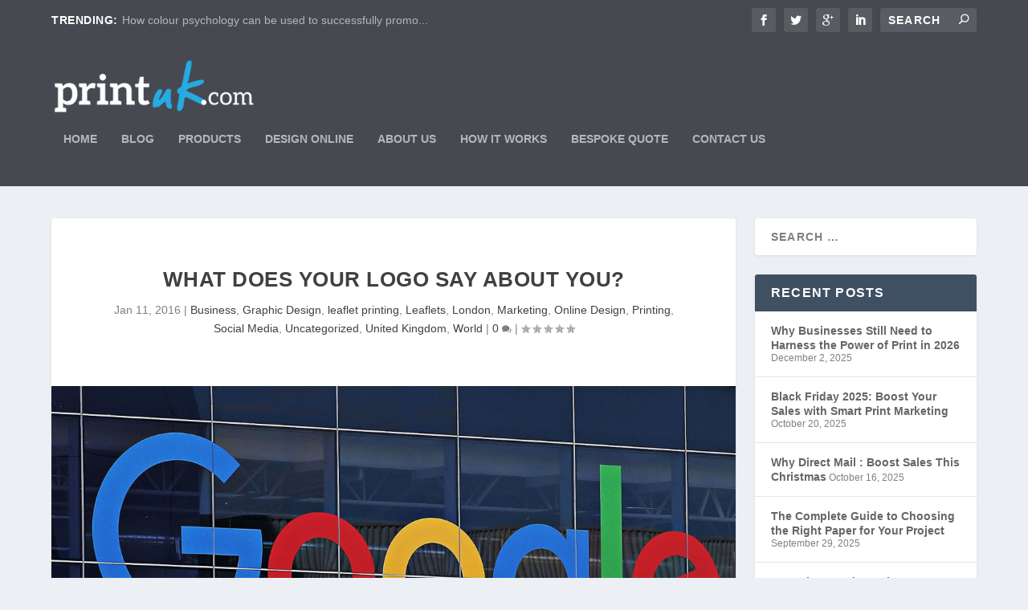

--- FILE ---
content_type: text/html; charset=UTF-8
request_url: https://printuk.com/blog/what-does-your-logo-say-about-you/
body_size: 37423
content:
<!DOCTYPE html> 
<html lang="en-GB"> 
<head>
<meta charset="UTF-8" />
<link rel="preload" href="https://printuk.com/blog/wp-content/cache/fvm/min/1733914514-csse72e5ddc0739c974df263a16084fc1a9c1279ba0416c99ed976f8d7296aec.css" as="style" media="all" /> 
<link rel="preload" href="https://printuk.com/blog/wp-content/cache/fvm/min/1733914514-csseb8397b0802f3ee28585c09a3aad3d1c98427504587c44de45cf2bcd60e3a.css" as="style" media="all" /> 
<link rel="preload" href="https://printuk.com/blog/wp-content/cache/fvm/min/1733914514-css06f9e200c97188f75c5c34dae76386be0cedc92ee4edfea8a1371245f9441.css" as="style" media="all" /> 
<link rel="preload" href="https://printuk.com/blog/wp-content/cache/fvm/min/1733914514-css4199ae4cdaa4ad1f1967c695413adeae6236e58aa61068295e6572382245a.css" as="style" media="all" /> 
<link rel="preload" href="https://printuk.com/blog/wp-content/cache/fvm/min/1733914514-cssb046f3997bf81596d88325838388f8122b6e9419e9f59c9eb4a269ce95f61.css" as="style" media="all" />
<script data-cfasync="false">if(navigator.userAgent.match(/MSIE|Internet Explorer/i)||navigator.userAgent.match(/Trident\/7\..*?rv:11/i)){var href=document.location.href;if(!href.match(/[?&]iebrowser/)){if(href.indexOf("?")==-1){if(href.indexOf("#")==-1){document.location.href=href+"?iebrowser=1"}else{document.location.href=href.replace("#","?iebrowser=1#")}}else{if(href.indexOf("#")==-1){document.location.href=href+"&iebrowser=1"}else{document.location.href=href.replace("#","&iebrowser=1#")}}}}</script>
<script data-cfasync="false">class FVMLoader{constructor(e){this.triggerEvents=e,this.eventOptions={passive:!0},this.userEventListener=this.triggerListener.bind(this),this.delayedScripts={normal:[],async:[],defer:[]},this.allJQueries=[]}_addUserInteractionListener(e){this.triggerEvents.forEach(t=>window.addEventListener(t,e.userEventListener,e.eventOptions))}_removeUserInteractionListener(e){this.triggerEvents.forEach(t=>window.removeEventListener(t,e.userEventListener,e.eventOptions))}triggerListener(){this._removeUserInteractionListener(this),"loading"===document.readyState?document.addEventListener("DOMContentLoaded",this._loadEverythingNow.bind(this)):this._loadEverythingNow()}async _loadEverythingNow(){this._runAllDelayedCSS(),this._delayEventListeners(),this._delayJQueryReady(this),this._handleDocumentWrite(),this._registerAllDelayedScripts(),await this._loadScriptsFromList(this.delayedScripts.normal),await this._loadScriptsFromList(this.delayedScripts.defer),await this._loadScriptsFromList(this.delayedScripts.async),await this._triggerDOMContentLoaded(),await this._triggerWindowLoad(),window.dispatchEvent(new Event("wpr-allScriptsLoaded"))}_registerAllDelayedScripts(){document.querySelectorAll("script[type=fvmdelay]").forEach(e=>{e.hasAttribute("src")?e.hasAttribute("async")&&!1!==e.async?this.delayedScripts.async.push(e):e.hasAttribute("defer")&&!1!==e.defer||"module"===e.getAttribute("data-type")?this.delayedScripts.defer.push(e):this.delayedScripts.normal.push(e):this.delayedScripts.normal.push(e)})}_runAllDelayedCSS(){document.querySelectorAll("link[rel=fvmdelay]").forEach(e=>{e.setAttribute("rel","stylesheet")})}async _transformScript(e){return await this._requestAnimFrame(),new Promise(t=>{const n=document.createElement("script");let r;[...e.attributes].forEach(e=>{let t=e.nodeName;"type"!==t&&("data-type"===t&&(t="type",r=e.nodeValue),n.setAttribute(t,e.nodeValue))}),e.hasAttribute("src")?(n.addEventListener("load",t),n.addEventListener("error",t)):(n.text=e.text,t()),e.parentNode.replaceChild(n,e)})}async _loadScriptsFromList(e){const t=e.shift();return t?(await this._transformScript(t),this._loadScriptsFromList(e)):Promise.resolve()}_delayEventListeners(){let e={};function t(t,n){!function(t){function n(n){return e[t].eventsToRewrite.indexOf(n)>=0?"wpr-"+n:n}e[t]||(e[t]={originalFunctions:{add:t.addEventListener,remove:t.removeEventListener},eventsToRewrite:[]},t.addEventListener=function(){arguments[0]=n(arguments[0]),e[t].originalFunctions.add.apply(t,arguments)},t.removeEventListener=function(){arguments[0]=n(arguments[0]),e[t].originalFunctions.remove.apply(t,arguments)})}(t),e[t].eventsToRewrite.push(n)}function n(e,t){let n=e[t];Object.defineProperty(e,t,{get:()=>n||function(){},set(r){e["wpr"+t]=n=r}})}t(document,"DOMContentLoaded"),t(window,"DOMContentLoaded"),t(window,"load"),t(window,"pageshow"),t(document,"readystatechange"),n(document,"onreadystatechange"),n(window,"onload"),n(window,"onpageshow")}_delayJQueryReady(e){let t=window.jQuery;Object.defineProperty(window,"jQuery",{get:()=>t,set(n){if(n&&n.fn&&!e.allJQueries.includes(n)){n.fn.ready=n.fn.init.prototype.ready=function(t){e.domReadyFired?t.bind(document)(n):document.addEventListener("DOMContentLoaded2",()=>t.bind(document)(n))};const t=n.fn.on;n.fn.on=n.fn.init.prototype.on=function(){if(this[0]===window){function e(e){return e.split(" ").map(e=>"load"===e||0===e.indexOf("load.")?"wpr-jquery-load":e).join(" ")}"string"==typeof arguments[0]||arguments[0]instanceof String?arguments[0]=e(arguments[0]):"object"==typeof arguments[0]&&Object.keys(arguments[0]).forEach(t=>{delete Object.assign(arguments[0],{[e(t)]:arguments[0][t]})[t]})}return t.apply(this,arguments),this},e.allJQueries.push(n)}t=n}})}async _triggerDOMContentLoaded(){this.domReadyFired=!0,await this._requestAnimFrame(),document.dispatchEvent(new Event("DOMContentLoaded2")),await this._requestAnimFrame(),window.dispatchEvent(new Event("DOMContentLoaded2")),await this._requestAnimFrame(),document.dispatchEvent(new Event("wpr-readystatechange")),await this._requestAnimFrame(),document.wpronreadystatechange&&document.wpronreadystatechange()}async _triggerWindowLoad(){await this._requestAnimFrame(),window.dispatchEvent(new Event("wpr-load")),await this._requestAnimFrame(),window.wpronload&&window.wpronload(),await this._requestAnimFrame(),this.allJQueries.forEach(e=>e(window).trigger("wpr-jquery-load")),window.dispatchEvent(new Event("wpr-pageshow")),await this._requestAnimFrame(),window.wpronpageshow&&window.wpronpageshow()}_handleDocumentWrite(){const e=new Map;document.write=document.writeln=function(t){const n=document.currentScript,r=document.createRange(),i=n.parentElement;let a=e.get(n);void 0===a&&(a=n.nextSibling,e.set(n,a));const s=document.createDocumentFragment();r.setStart(s,0),s.appendChild(r.createContextualFragment(t)),i.insertBefore(s,a)}}async _requestAnimFrame(){return new Promise(e=>requestAnimationFrame(e))}static run(){const e=new FVMLoader(["keydown","mousemove","touchmove","touchstart","touchend","wheel"]);e._addUserInteractionListener(e)}}FVMLoader.run();</script>
<meta http-equiv="X-UA-Compatible" content="IE=edge">
<meta name='robots' content='index, follow, max-image-preview:large, max-snippet:-1, max-video-preview:-1' /><title>What Does Your Logo Say About You? - PrintUK</title>
<link rel="canonical" href="https://printuk.com/blog/what-does-your-logo-say-about-you/" />
<meta property="og:locale" content="en_GB" />
<meta property="og:type" content="article" />
<meta property="og:title" content="What Does Your Logo Say About You? - PrintUK" />
<meta property="og:description" content="Sending out top-of-the-line business leaflets, flyers, printed business cards and other printed media can speak volumes about the quality of your business, your products, your services, your staff, and especially your company ethos. Having high quality printed products i.e. leaflet printing is fantastic for showing off your brand and letting people know who you are, [&hellip;]" />
<meta property="og:url" content="https://printuk.com/blog/what-does-your-logo-say-about-you/" />
<meta property="og:site_name" content="PrintUK" />
<meta property="article:published_time" content="2016-01-11T11:12:11+00:00" />
<meta property="og:image" content="https://printuk.com/blog/wp-content/uploads/2016/01/larson-google-logo1-1200-630-03175114.jpg" />
<meta property="og:image:width" content="1200" />
<meta property="og:image:height" content="630" />
<meta property="og:image:type" content="image/jpeg" />
<meta name="author" content="PrintUK.com" />
<meta name="twitter:card" content="summary_large_image" />
<meta name="twitter:label1" content="Written by" />
<meta name="twitter:data1" content="PrintUK.com" />
<meta name="twitter:label2" content="Estimated reading time" />
<meta name="twitter:data2" content="2 minutes" />
<script type="application/ld+json" class="yoast-schema-graph">{"@context":"https://schema.org","@graph":[{"@type":"WebPage","@id":"https://printuk.com/blog/what-does-your-logo-say-about-you/","url":"https://printuk.com/blog/what-does-your-logo-say-about-you/","name":"What Does Your Logo Say About You? - PrintUK","isPartOf":{"@id":"https://printuk.com/blog/#website"},"primaryImageOfPage":{"@id":"https://printuk.com/blog/what-does-your-logo-say-about-you/#primaryimage"},"image":{"@id":"https://printuk.com/blog/what-does-your-logo-say-about-you/#primaryimage"},"thumbnailUrl":"https://printuk.com/blog/wp-content/uploads/2016/01/larson-google-logo1-1200-630-03175114.jpg","datePublished":"2016-01-11T11:12:11+00:00","dateModified":"2016-01-11T11:12:11+00:00","author":{"@id":"https://printuk.com/blog/#/schema/person/d449e2dc870fb0b86d21efbb7529abed"},"breadcrumb":{"@id":"https://printuk.com/blog/what-does-your-logo-say-about-you/#breadcrumb"},"inLanguage":"en-GB","potentialAction":[{"@type":"ReadAction","target":["https://printuk.com/blog/what-does-your-logo-say-about-you/"]}]},{"@type":"ImageObject","inLanguage":"en-GB","@id":"https://printuk.com/blog/what-does-your-logo-say-about-you/#primaryimage","url":"https://printuk.com/blog/wp-content/uploads/2016/01/larson-google-logo1-1200-630-03175114.jpg","contentUrl":"https://printuk.com/blog/wp-content/uploads/2016/01/larson-google-logo1-1200-630-03175114.jpg","width":1200,"height":630},{"@type":"BreadcrumbList","@id":"https://printuk.com/blog/what-does-your-logo-say-about-you/#breadcrumb","itemListElement":[{"@type":"ListItem","position":1,"name":"Home","item":"https://printuk.com/blog/"},{"@type":"ListItem","position":2,"name":"What Does Your Logo Say About You?"}]},{"@type":"WebSite","@id":"https://printuk.com/blog/#website","url":"https://printuk.com/blog/","name":"PrintUK","description":"Outstanding Print For Creative Types","potentialAction":[{"@type":"SearchAction","target":{"@type":"EntryPoint","urlTemplate":"https://printuk.com/blog/?s={search_term_string}"},"query-input":{"@type":"PropertyValueSpecification","valueRequired":true,"valueName":"search_term_string"}}],"inLanguage":"en-GB"},{"@type":"Person","@id":"https://printuk.com/blog/#/schema/person/d449e2dc870fb0b86d21efbb7529abed","name":"PrintUK.com","image":{"@type":"ImageObject","inLanguage":"en-GB","@id":"https://printuk.com/blog/#/schema/person/image/","url":"https://secure.gravatar.com/avatar/0fec4adb3b487379459a37471483db8e?s=96&d=mm&r=g","contentUrl":"https://secure.gravatar.com/avatar/0fec4adb3b487379459a37471483db8e?s=96&d=mm&r=g","caption":"PrintUK.com"},"url":"https://printuk.com/blog/author/printuk1/"}]}</script>
<link rel="alternate" type="application/rss+xml" title="PrintUK &raquo; Feed" href="https://printuk.com/blog/feed/" />
<link rel="alternate" type="application/rss+xml" title="PrintUK &raquo; Comments Feed" href="https://printuk.com/blog/comments/feed/" />
<link rel="alternate" type="application/rss+xml" title="PrintUK &raquo; What Does Your Logo Say About You? Comments Feed" href="https://printuk.com/blog/what-does-your-logo-say-about-you/feed/" />
<meta name="viewport" content="width=device-width, initial-scale=1.0, maximum-scale=1.0, user-scalable=1" /> 
<script type="text/javascript">
document.documentElement.className = 'js';
</script>
<script>var et_site_url='https://printuk.com/blog';var et_post_id='864';function et_core_page_resource_fallback(a,b){"undefined"===typeof b&&(b=a.sheet.cssRules&&0===a.sheet.cssRules.length);b&&(a.onerror=null,a.onload=null,a.href?a.href=et_site_url+"/?et_core_page_resource="+a.id+et_post_id:a.src&&(a.src=et_site_url+"/?et_core_page_resource="+a.id+et_post_id))}
</script>
<style media="all">img:is([sizes="auto" i],[sizes^="auto," i]){contain-intrinsic-size:3000px 1500px}</style> 
<link rel='stylesheet' id='wp-block-library-css' href='https://printuk.com/blog/wp-content/cache/fvm/min/1733914514-csse72e5ddc0739c974df263a16084fc1a9c1279ba0416c99ed976f8d7296aec.css' type='text/css' media='all' /> 
<style id='classic-theme-styles-inline-css' type='text/css' media="all">/*! This file is auto-generated */ .wp-block-button__link{color:#fff;background-color:#32373c;border-radius:9999px;box-shadow:none;text-decoration:none;padding:calc(.667em + 2px) calc(1.333em + 2px);font-size:1.125em}.wp-block-file__button{background:#32373c;color:#fff;text-decoration:none}</style> 
<style id='global-styles-inline-css' type='text/css' media="all">:root{--wp--preset--aspect-ratio--square:1;--wp--preset--aspect-ratio--4-3:4/3;--wp--preset--aspect-ratio--3-4:3/4;--wp--preset--aspect-ratio--3-2:3/2;--wp--preset--aspect-ratio--2-3:2/3;--wp--preset--aspect-ratio--16-9:16/9;--wp--preset--aspect-ratio--9-16:9/16;--wp--preset--color--black:#000;--wp--preset--color--cyan-bluish-gray:#abb8c3;--wp--preset--color--white:#fff;--wp--preset--color--pale-pink:#f78da7;--wp--preset--color--vivid-red:#cf2e2e;--wp--preset--color--luminous-vivid-orange:#ff6900;--wp--preset--color--luminous-vivid-amber:#fcb900;--wp--preset--color--light-green-cyan:#7bdcb5;--wp--preset--color--vivid-green-cyan:#00d084;--wp--preset--color--pale-cyan-blue:#8ed1fc;--wp--preset--color--vivid-cyan-blue:#0693e3;--wp--preset--color--vivid-purple:#9b51e0;--wp--preset--gradient--vivid-cyan-blue-to-vivid-purple:linear-gradient(135deg,rgba(6,147,227,1) 0%,rgb(155,81,224) 100%);--wp--preset--gradient--light-green-cyan-to-vivid-green-cyan:linear-gradient(135deg,rgb(122,220,180) 0%,rgb(0,208,130) 100%);--wp--preset--gradient--luminous-vivid-amber-to-luminous-vivid-orange:linear-gradient(135deg,rgba(252,185,0,1) 0%,rgba(255,105,0,1) 100%);--wp--preset--gradient--luminous-vivid-orange-to-vivid-red:linear-gradient(135deg,rgba(255,105,0,1) 0%,rgb(207,46,46) 100%);--wp--preset--gradient--very-light-gray-to-cyan-bluish-gray:linear-gradient(135deg,rgb(238,238,238) 0%,rgb(169,184,195) 100%);--wp--preset--gradient--cool-to-warm-spectrum:linear-gradient(135deg,rgb(74,234,220) 0%,rgb(151,120,209) 20%,rgb(207,42,186) 40%,rgb(238,44,130) 60%,rgb(251,105,98) 80%,rgb(254,248,76) 100%);--wp--preset--gradient--blush-light-purple:linear-gradient(135deg,rgb(255,206,236) 0%,rgb(152,150,240) 100%);--wp--preset--gradient--blush-bordeaux:linear-gradient(135deg,rgb(254,205,165) 0%,rgb(254,45,45) 50%,rgb(107,0,62) 100%);--wp--preset--gradient--luminous-dusk:linear-gradient(135deg,rgb(255,203,112) 0%,rgb(199,81,192) 50%,rgb(65,88,208) 100%);--wp--preset--gradient--pale-ocean:linear-gradient(135deg,rgb(255,245,203) 0%,rgb(182,227,212) 50%,rgb(51,167,181) 100%);--wp--preset--gradient--electric-grass:linear-gradient(135deg,rgb(202,248,128) 0%,rgb(113,206,126) 100%);--wp--preset--gradient--midnight:linear-gradient(135deg,rgb(2,3,129) 0%,rgb(40,116,252) 100%);--wp--preset--font-size--small:13px;--wp--preset--font-size--medium:20px;--wp--preset--font-size--large:36px;--wp--preset--font-size--x-large:42px;--wp--preset--spacing--20:0.44rem;--wp--preset--spacing--30:0.67rem;--wp--preset--spacing--40:1rem;--wp--preset--spacing--50:1.5rem;--wp--preset--spacing--60:2.25rem;--wp--preset--spacing--70:3.38rem;--wp--preset--spacing--80:5.06rem;--wp--preset--shadow--natural:6px 6px 9px rgba(0,0,0,0.2);--wp--preset--shadow--deep:12px 12px 50px rgba(0,0,0,0.4);--wp--preset--shadow--sharp:6px 6px 0px rgba(0,0,0,0.2);--wp--preset--shadow--outlined:6px 6px 0px -3px rgba(255,255,255,1),6px 6px rgba(0,0,0,1);--wp--preset--shadow--crisp:6px 6px 0px rgba(0,0,0,1)}:where(.is-layout-flex){gap:0.5em}:where(.is-layout-grid){gap:0.5em}body .is-layout-flex{display:flex}.is-layout-flex{flex-wrap:wrap;align-items:center}.is-layout-flex>:is(*,div){margin:0}body .is-layout-grid{display:grid}.is-layout-grid>:is(*,div){margin:0}:where(.wp-block-columns.is-layout-flex){gap:2em}:where(.wp-block-columns.is-layout-grid){gap:2em}:where(.wp-block-post-template.is-layout-flex){gap:1.25em}:where(.wp-block-post-template.is-layout-grid){gap:1.25em}.has-black-color{color:var(--wp--preset--color--black)!important}.has-cyan-bluish-gray-color{color:var(--wp--preset--color--cyan-bluish-gray)!important}.has-white-color{color:var(--wp--preset--color--white)!important}.has-pale-pink-color{color:var(--wp--preset--color--pale-pink)!important}.has-vivid-red-color{color:var(--wp--preset--color--vivid-red)!important}.has-luminous-vivid-orange-color{color:var(--wp--preset--color--luminous-vivid-orange)!important}.has-luminous-vivid-amber-color{color:var(--wp--preset--color--luminous-vivid-amber)!important}.has-light-green-cyan-color{color:var(--wp--preset--color--light-green-cyan)!important}.has-vivid-green-cyan-color{color:var(--wp--preset--color--vivid-green-cyan)!important}.has-pale-cyan-blue-color{color:var(--wp--preset--color--pale-cyan-blue)!important}.has-vivid-cyan-blue-color{color:var(--wp--preset--color--vivid-cyan-blue)!important}.has-vivid-purple-color{color:var(--wp--preset--color--vivid-purple)!important}.has-black-background-color{background-color:var(--wp--preset--color--black)!important}.has-cyan-bluish-gray-background-color{background-color:var(--wp--preset--color--cyan-bluish-gray)!important}.has-white-background-color{background-color:var(--wp--preset--color--white)!important}.has-pale-pink-background-color{background-color:var(--wp--preset--color--pale-pink)!important}.has-vivid-red-background-color{background-color:var(--wp--preset--color--vivid-red)!important}.has-luminous-vivid-orange-background-color{background-color:var(--wp--preset--color--luminous-vivid-orange)!important}.has-luminous-vivid-amber-background-color{background-color:var(--wp--preset--color--luminous-vivid-amber)!important}.has-light-green-cyan-background-color{background-color:var(--wp--preset--color--light-green-cyan)!important}.has-vivid-green-cyan-background-color{background-color:var(--wp--preset--color--vivid-green-cyan)!important}.has-pale-cyan-blue-background-color{background-color:var(--wp--preset--color--pale-cyan-blue)!important}.has-vivid-cyan-blue-background-color{background-color:var(--wp--preset--color--vivid-cyan-blue)!important}.has-vivid-purple-background-color{background-color:var(--wp--preset--color--vivid-purple)!important}.has-black-border-color{border-color:var(--wp--preset--color--black)!important}.has-cyan-bluish-gray-border-color{border-color:var(--wp--preset--color--cyan-bluish-gray)!important}.has-white-border-color{border-color:var(--wp--preset--color--white)!important}.has-pale-pink-border-color{border-color:var(--wp--preset--color--pale-pink)!important}.has-vivid-red-border-color{border-color:var(--wp--preset--color--vivid-red)!important}.has-luminous-vivid-orange-border-color{border-color:var(--wp--preset--color--luminous-vivid-orange)!important}.has-luminous-vivid-amber-border-color{border-color:var(--wp--preset--color--luminous-vivid-amber)!important}.has-light-green-cyan-border-color{border-color:var(--wp--preset--color--light-green-cyan)!important}.has-vivid-green-cyan-border-color{border-color:var(--wp--preset--color--vivid-green-cyan)!important}.has-pale-cyan-blue-border-color{border-color:var(--wp--preset--color--pale-cyan-blue)!important}.has-vivid-cyan-blue-border-color{border-color:var(--wp--preset--color--vivid-cyan-blue)!important}.has-vivid-purple-border-color{border-color:var(--wp--preset--color--vivid-purple)!important}.has-vivid-cyan-blue-to-vivid-purple-gradient-background{background:var(--wp--preset--gradient--vivid-cyan-blue-to-vivid-purple)!important}.has-light-green-cyan-to-vivid-green-cyan-gradient-background{background:var(--wp--preset--gradient--light-green-cyan-to-vivid-green-cyan)!important}.has-luminous-vivid-amber-to-luminous-vivid-orange-gradient-background{background:var(--wp--preset--gradient--luminous-vivid-amber-to-luminous-vivid-orange)!important}.has-luminous-vivid-orange-to-vivid-red-gradient-background{background:var(--wp--preset--gradient--luminous-vivid-orange-to-vivid-red)!important}.has-very-light-gray-to-cyan-bluish-gray-gradient-background{background:var(--wp--preset--gradient--very-light-gray-to-cyan-bluish-gray)!important}.has-cool-to-warm-spectrum-gradient-background{background:var(--wp--preset--gradient--cool-to-warm-spectrum)!important}.has-blush-light-purple-gradient-background{background:var(--wp--preset--gradient--blush-light-purple)!important}.has-blush-bordeaux-gradient-background{background:var(--wp--preset--gradient--blush-bordeaux)!important}.has-luminous-dusk-gradient-background{background:var(--wp--preset--gradient--luminous-dusk)!important}.has-pale-ocean-gradient-background{background:var(--wp--preset--gradient--pale-ocean)!important}.has-electric-grass-gradient-background{background:var(--wp--preset--gradient--electric-grass)!important}.has-midnight-gradient-background{background:var(--wp--preset--gradient--midnight)!important}.has-small-font-size{font-size:var(--wp--preset--font-size--small)!important}.has-medium-font-size{font-size:var(--wp--preset--font-size--medium)!important}.has-large-font-size{font-size:var(--wp--preset--font-size--large)!important}.has-x-large-font-size{font-size:var(--wp--preset--font-size--x-large)!important}:where(.wp-block-post-template.is-layout-flex){gap:1.25em}:where(.wp-block-post-template.is-layout-grid){gap:1.25em}:where(.wp-block-columns.is-layout-flex){gap:2em}:where(.wp-block-columns.is-layout-grid){gap:2em}:root :where(.wp-block-pullquote){font-size:1.5em;line-height:1.6}</style> 
<link rel='stylesheet' id='contact-form-7-css' href='https://printuk.com/blog/wp-content/cache/fvm/min/1733914514-csseb8397b0802f3ee28585c09a3aad3d1c98427504587c44de45cf2bcd60e3a.css' type='text/css' media='all' /> 
<link rel='stylesheet' id='extra-style-css' href='https://printuk.com/blog/wp-content/cache/fvm/min/1733914514-css06f9e200c97188f75c5c34dae76386be0cedc92ee4edfea8a1371245f9441.css' type='text/css' media='all' /> 
<link rel='stylesheet' id='dashicons-css' href='https://printuk.com/blog/wp-content/cache/fvm/min/1733914514-css4199ae4cdaa4ad1f1967c695413adeae6236e58aa61068295e6572382245a.css' type='text/css' media='all' /> 
<script type="text/javascript" src="https://printuk.com/blog/wp-includes/js/dist/vendor/react.min.js?ver=18.3.1" id="react-js"></script>
<script type="text/javascript" src="https://printuk.com/blog/wp-includes/js/dist/vendor/react-jsx-runtime.min.js?ver=18.3.1" id="react-jsx-runtime-js"></script>
<script type="text/javascript" src="https://printuk.com/blog/wp-includes/js/dist/autop.min.js?ver=9fb50649848277dd318d" id="wp-autop-js"></script>
<script type="text/javascript" src="https://printuk.com/blog/wp-includes/js/dist/vendor/wp-polyfill.min.js?ver=3.15.0" id="wp-polyfill-js"></script>
<script type="text/javascript" src="https://printuk.com/blog/wp-includes/js/dist/blob.min.js?ver=9113eed771d446f4a556" id="wp-blob-js"></script>
<script type="text/javascript" src="https://printuk.com/blog/wp-includes/js/dist/block-serialization-default-parser.min.js?ver=14d44daebf663d05d330" id="wp-block-serialization-default-parser-js"></script>
<script type="text/javascript" src="https://printuk.com/blog/wp-includes/js/dist/hooks.min.js?ver=4d63a3d491d11ffd8ac6" id="wp-hooks-js"></script>
<script type="text/javascript" src="https://printuk.com/blog/wp-includes/js/dist/deprecated.min.js?ver=e1f84915c5e8ae38964c" id="wp-deprecated-js"></script>
<script type="text/javascript" src="https://printuk.com/blog/wp-includes/js/dist/dom.min.js?ver=93117dfee2692b04b770" id="wp-dom-js"></script>
<script type="text/javascript" src="https://printuk.com/blog/wp-includes/js/dist/vendor/react-dom.min.js?ver=18.3.1" id="react-dom-js"></script>
<script type="text/javascript" src="https://printuk.com/blog/wp-includes/js/dist/escape-html.min.js?ver=6561a406d2d232a6fbd2" id="wp-escape-html-js"></script>
<script type="text/javascript" src="https://printuk.com/blog/wp-includes/js/dist/element.min.js?ver=cb762d190aebbec25b27" id="wp-element-js"></script>
<script type="text/javascript" src="https://printuk.com/blog/wp-includes/js/dist/is-shallow-equal.min.js?ver=e0f9f1d78d83f5196979" id="wp-is-shallow-equal-js"></script>
<script type="text/javascript" src="https://printuk.com/blog/wp-includes/js/dist/i18n.min.js?ver=5e580eb46a90c2b997e6" id="wp-i18n-js"></script>
<script type="text/javascript" id="wp-i18n-js-after">
/* <![CDATA[ */
wp.i18n.setLocaleData( { 'text direction\u0004ltr': [ 'ltr' ] } );
/* ]]> */
</script>
<script type="text/javascript" id="wp-keycodes-js-translations">
/* <![CDATA[ */
( function( domain, translations ) {
var localeData = translations.locale_data[ domain ] || translations.locale_data.messages;
localeData[""].domain = domain;
wp.i18n.setLocaleData( localeData, domain );
} )( "default", {"translation-revision-date":"2024-11-14 20:13:08+0000","generator":"GlotPress\/4.0.1","domain":"messages","locale_data":{"messages":{"":{"domain":"messages","plural-forms":"nplurals=2; plural=n != 1;","lang":"en_GB"},"Tilde":["Tilde"],"Backtick":["Backtick"],"Period":["Period"],"Comma":["Comma"]}},"comment":{"reference":"wp-includes\/js\/dist\/keycodes.js"}} );
/* ]]> */
</script>
<script type="text/javascript" src="https://printuk.com/blog/wp-includes/js/dist/keycodes.min.js?ver=034ff647a54b018581d3" id="wp-keycodes-js"></script>
<script type="text/javascript" src="https://printuk.com/blog/wp-includes/js/dist/priority-queue.min.js?ver=9c21c957c7e50ffdbf48" id="wp-priority-queue-js"></script>
<script type="text/javascript" src="https://printuk.com/blog/wp-includes/js/dist/compose.min.js?ver=85f0708cd2e6b26addeb" id="wp-compose-js"></script>
<script type="text/javascript" src="https://printuk.com/blog/wp-includes/js/dist/private-apis.min.js?ver=4b858962c15c2c7a135f" id="wp-private-apis-js"></script>
<script type="text/javascript" src="https://printuk.com/blog/wp-includes/js/dist/redux-routine.min.js?ver=a0a172871afaeb261566" id="wp-redux-routine-js"></script>
<script type="text/javascript" src="https://printuk.com/blog/wp-includes/js/dist/data.min.js?ver=7c62e39de0308c73d50c" id="wp-data-js"></script>
<script type="text/javascript" id="wp-data-js-after">
/* <![CDATA[ */
( function() {
var userId = 0;
var storageKey = "WP_DATA_USER_" + userId;
wp.data
.use( wp.data.plugins.persistence, { storageKey: storageKey } );
} )();
/* ]]> */
</script>
<script type="text/javascript" src="https://printuk.com/blog/wp-includes/js/dist/html-entities.min.js?ver=2cd3358363e0675638fb" id="wp-html-entities-js"></script>
<script type="text/javascript" src="https://printuk.com/blog/wp-includes/js/dist/dom-ready.min.js?ver=f77871ff7694fffea381" id="wp-dom-ready-js"></script>
<script type="text/javascript" id="wp-a11y-js-translations">
/* <![CDATA[ */
( function( domain, translations ) {
var localeData = translations.locale_data[ domain ] || translations.locale_data.messages;
localeData[""].domain = domain;
wp.i18n.setLocaleData( localeData, domain );
} )( "default", {"translation-revision-date":"2024-11-14 20:13:08+0000","generator":"GlotPress\/4.0.1","domain":"messages","locale_data":{"messages":{"":{"domain":"messages","plural-forms":"nplurals=2; plural=n != 1;","lang":"en_GB"},"Notifications":["Notifications"]}},"comment":{"reference":"wp-includes\/js\/dist\/a11y.js"}} );
/* ]]> */
</script>
<script type="text/javascript" src="https://printuk.com/blog/wp-includes/js/dist/a11y.min.js?ver=3156534cc54473497e14" id="wp-a11y-js"></script>
<script type="text/javascript" id="wp-rich-text-js-translations">
/* <![CDATA[ */
( function( domain, translations ) {
var localeData = translations.locale_data[ domain ] || translations.locale_data.messages;
localeData[""].domain = domain;
wp.i18n.setLocaleData( localeData, domain );
} )( "default", {"translation-revision-date":"2024-11-14 20:13:08+0000","generator":"GlotPress\/4.0.1","domain":"messages","locale_data":{"messages":{"":{"domain":"messages","plural-forms":"nplurals=2; plural=n != 1;","lang":"en_GB"},"%s applied.":["%s applied."],"%s removed.":["%s removed."]}},"comment":{"reference":"wp-includes\/js\/dist\/rich-text.js"}} );
/* ]]> */
</script>
<script type="text/javascript" src="https://printuk.com/blog/wp-includes/js/dist/rich-text.min.js?ver=4021b9e4e9ef4d3cd868" id="wp-rich-text-js"></script>
<script type="text/javascript" src="https://printuk.com/blog/wp-includes/js/dist/shortcode.min.js?ver=b7747eee0efafd2f0c3b" id="wp-shortcode-js"></script>
<script type="text/javascript" src="https://printuk.com/blog/wp-includes/js/dist/warning.min.js?ver=ed7c8b0940914f4fe44b" id="wp-warning-js"></script>
<script type="text/javascript" id="wp-blocks-js-translations">
/* <![CDATA[ */
( function( domain, translations ) {
var localeData = translations.locale_data[ domain ] || translations.locale_data.messages;
localeData[""].domain = domain;
wp.i18n.setLocaleData( localeData, domain );
} )( "default", {"translation-revision-date":"2024-11-14 20:13:08+0000","generator":"GlotPress\/4.0.1","domain":"messages","locale_data":{"messages":{"":{"domain":"messages","plural-forms":"nplurals=2; plural=n != 1;","lang":"en_GB"},"%1$s Block. Row %2$d":["%1$s Block. Row %2$d"],"Design":["Design"],"%s Block":["%s Block"],"%1$s Block. %2$s":["%1$s Block. %2$s"],"%1$s Block. Column %2$d":["%1$s Block. Column %2$d"],"%1$s Block. Column %2$d. %3$s":["%1$s Block. Column %2$d. %3$s"],"%1$s Block. Row %2$d. %3$s":["%1$s Block. Row %2$d. %3$s"],"Reusable blocks":["Reusable blocks"],"Embeds":["Embeds"],"Text":["Text"],"Widgets":["Widgets"],"Theme":["Theme"],"Media":["Media"]}},"comment":{"reference":"wp-includes\/js\/dist\/blocks.js"}} );
/* ]]> */
</script>
<script type="text/javascript" src="https://printuk.com/blog/wp-includes/js/dist/blocks.min.js?ver=8474af4b6260126fa879" id="wp-blocks-js"></script>
<script type="text/javascript" src="https://printuk.com/blog/wp-includes/js/dist/url.min.js?ver=e87eb76272a3a08402d2" id="wp-url-js"></script>
<script type="text/javascript" id="wp-api-fetch-js-translations">
/* <![CDATA[ */
( function( domain, translations ) {
var localeData = translations.locale_data[ domain ] || translations.locale_data.messages;
localeData[""].domain = domain;
wp.i18n.setLocaleData( localeData, domain );
} )( "default", {"translation-revision-date":"2024-11-14 20:13:08+0000","generator":"GlotPress\/4.0.1","domain":"messages","locale_data":{"messages":{"":{"domain":"messages","plural-forms":"nplurals=2; plural=n != 1;","lang":"en_GB"},"You are probably offline.":["You are probably offline."],"Media upload failed. If this is a photo or a large image, please scale it down and try again.":["Media upload failed. If this is a photo or a large image, please scale it down and try again."],"The response is not a valid JSON response.":["The response is not a valid JSON response."],"An unknown error occurred.":["An unknown error occurred."]}},"comment":{"reference":"wp-includes\/js\/dist\/api-fetch.js"}} );
/* ]]> */
</script>
<script type="text/javascript" src="https://printuk.com/blog/wp-includes/js/dist/api-fetch.min.js?ver=d387b816bc1ed2042e28" id="wp-api-fetch-js"></script>
<script type="text/javascript" id="wp-api-fetch-js-after">
/* <![CDATA[ */
wp.apiFetch.use( wp.apiFetch.createRootURLMiddleware( "https://printuk.com/blog/wp-json/" ) );
wp.apiFetch.nonceMiddleware = wp.apiFetch.createNonceMiddleware( "7a6da13e89" );
wp.apiFetch.use( wp.apiFetch.nonceMiddleware );
wp.apiFetch.use( wp.apiFetch.mediaUploadMiddleware );
wp.apiFetch.nonceEndpoint = "https://printuk.com/blog/wp-admin/admin-ajax.php?action=rest-nonce";
/* ]]> */
</script>
<script type="text/javascript" src="https://printuk.com/blog/wp-includes/js/dist/vendor/moment.min.js?ver=2.30.1" id="moment-js"></script>
<script type="text/javascript" id="moment-js-after">
/* <![CDATA[ */
moment.updateLocale( 'en_GB', {"months":["January","February","March","April","May","June","July","August","September","October","November","December"],"monthsShort":["Jan","Feb","Mar","Apr","May","Jun","Jul","Aug","Sep","Oct","Nov","Dec"],"weekdays":["Sunday","Monday","Tuesday","Wednesday","Thursday","Friday","Saturday"],"weekdaysShort":["Sun","Mon","Tue","Wed","Thu","Fri","Sat"],"week":{"dow":1},"longDateFormat":{"LT":"g:i a","LTS":null,"L":null,"LL":"F j, Y","LLL":"j F Y H:i","LLLL":null}} );
/* ]]> */
</script>
<script type="text/javascript" src="https://printuk.com/blog/wp-includes/js/dist/date.min.js?ver=aaca6387d1cf924acc51" id="wp-date-js"></script>
<script type="text/javascript" id="wp-date-js-after">
/* <![CDATA[ */
wp.date.setSettings( {"l10n":{"locale":"en_GB","months":["January","February","March","April","May","June","July","August","September","October","November","December"],"monthsShort":["Jan","Feb","Mar","Apr","May","Jun","Jul","Aug","Sep","Oct","Nov","Dec"],"weekdays":["Sunday","Monday","Tuesday","Wednesday","Thursday","Friday","Saturday"],"weekdaysShort":["Sun","Mon","Tue","Wed","Thu","Fri","Sat"],"meridiem":{"am":"am","pm":"pm","AM":"AM","PM":"PM"},"relative":{"future":"%s from now","past":"%s ago","s":"a second","ss":"%d seconds","m":"a minute","mm":"%d minutes","h":"an hour","hh":"%d hours","d":"a day","dd":"%d days","M":"a month","MM":"%d months","y":"a year","yy":"%d years"},"startOfWeek":1},"formats":{"time":"g:i a","date":"F j, Y","datetime":"j F Y H:i","datetimeAbbreviated":"j F Y H:i"},"timezone":{"offset":0,"offsetFormatted":"0","string":"Europe\/London","abbr":"GMT"}} );
/* ]]> */
</script>
<script type="text/javascript" src="https://printuk.com/blog/wp-includes/js/dist/primitives.min.js?ver=aef2543ab60c8c9bb609" id="wp-primitives-js"></script>
<script type="text/javascript" id="wp-components-js-translations">
/* <![CDATA[ */
( function( domain, translations ) {
var localeData = translations.locale_data[ domain ] || translations.locale_data.messages;
localeData[""].domain = domain;
wp.i18n.setLocaleData( localeData, domain );
} )( "default", {"translation-revision-date":"2024-11-14 20:13:08+0000","generator":"GlotPress\/4.0.1","domain":"messages","locale_data":{"messages":{"":{"domain":"messages","plural-forms":"nplurals=2; plural=n != 1;","lang":"en_GB"},"December":["December"],"November":["November"],"October":["October"],"September":["September"],"August":["August"],"July":["July"],"June":["June"],"May":["May"],"April":["April"],"March":["March"],"February":["February"],"January":["January"],"input control\u0004Show %s":["Show %s"],"Border color picker. The currently selected color has a value of \"%s\".":["Border colour picker. The currently selected colour has a value of \"%s\"."],"Border color picker. The currently selected color is called \"%1$s\" and has a value of \"%2$s\".":["Border colour picker. The currently selected colour is called \"%1$s\" and has a value of \"%2$s\"."],"Border color and style picker. The currently selected color has a value of \"%s\".":["Border colour and style picker. The currently selected colour has a value of \"%s\"."],"Border color and style picker. The currently selected color has a value of \"%1$s\". The currently selected style is \"%2$s\".":["Border colour and style picker. The currently selected colour has a value of \"%1$s\". The currently selected style is \"%2$s\"."],"Border color and style picker. The currently selected color is called \"%1$s\" and has a value of \"%2$s\".":["Border colour and style picker. The currently selected colour is called \"%1$s\" and has a value of \"%2$s\"."],"Border color and style picker. The currently selected color is called \"%1$s\" and has a value of \"%2$s\". The currently selected style is \"%3$s\".":["Border colour and style picker. The currently selected colour is called \"%1$s\" and has a value of \"%2$s\". The currently selected style is \"%3$s\"."],"%s items selected":["%s items selected"],"Select AM or PM":["Select AM or PM"],"Select an item":["Select an item"],"Remove color: %s":["Remove colour: %s"],"authors\u0004All":["All"],"categories\u0004All":["All"],"Edit: %s":["Edit: %s"],"Left and right sides":["Left and right sides"],"Top and bottom sides":["Top and bottom sides"],"Right side":["Right side"],"Left side":["Left side"],"Bottom side":["Bottom side"],"Top side":["Top side"],"Large viewport largest dimension (lvmax)":["Large viewport largest dimension (lvmax)"],"Small viewport largest dimension (svmax)":["Small viewport largest dimension (svmax)"],"Dynamic viewport largest dimension (dvmax)":["Dynamic viewport largest dimension (dvmax)"],"Dynamic viewport smallest dimension (dvmin)":["Dynamic viewport smallest dimension (dvmin)"],"Dynamic viewport width or height (dvb)":["Dynamic viewport width or height (dvb)"],"Dynamic viewport width or height (dvi)":["Dynamic viewport width or height (dvi)"],"Dynamic viewport height (dvh)":["Dynamic viewport height (dvh)"],"Dynamic viewport width (dvw)":["Dynamic viewport width (dvw)"],"Large viewport smallest dimension (lvmin)":["Large viewport smallest dimension (lvmin)"],"Large viewport width or height (lvb)":["Large viewport width or height (lvb)"],"Large viewport width or height (lvi)":["Large viewport width or height (lvi)"],"Large viewport height (lvh)":["Large viewport height (lvh)"],"Large viewport width (lvw)":["Large viewport width (lvw)"],"Small viewport smallest dimension (svmin)":["Small viewport smallest dimension (svmin)"],"Small viewport width or height (svb)":["Small viewport width or height (svb)"],"Viewport smallest size in the block direction (svb)":["Viewport smallest size in the block direction (svb)"],"Small viewport width or height (svi)":["Small viewport width or height (svi)"],"Viewport smallest size in the inline direction (svi)":["Viewport smallest size in the inline direction (svi)"],"Small viewport height (svh)":["Small viewport height (svh)"],"Small viewport width (svw)":["Small viewport width (svw)"],"No color selected":["No colour selected"],"Notice":["Notice"],"Error notice":["Error notice"],"Information notice":["Information notice"],"Warning notice":["Warning notice"],"Focal point top position":["Focal point top position"],"Focal point left position":["Focal point left position"],"Scrollable section":["Scrollable section"],"Initial %d result loaded. Type to filter all available results. Use up and down arrow keys to navigate.":["Initial %d result loaded. Type to filter all available results. Use up and down arrow keys to navigate.","Initial %d results loaded. Type to filter all available results. Use up and down arrow keys to navigate."],"Extra Extra Large":["Extra Extra Large"],"Show details":["Show details"],"Decrement":["Decrement"],"Increment":["Increment"],"All options reset":["All options reset"],"All options are currently hidden":["All options are currently hidden"],"%s is now visible":["%s is now visible"],"%s hidden and reset to default":["%s hidden and reset to default"],"%s reset to default":["%s reset to default"],"XXL":["XXL"],"XL":["XL"],"L":["L"],"M":["M"],"S":["S"],"Unset":["Unset"],"%1$s. Selected":["%1$s. selected"],"%1$s. Selected. There is %2$d event":["%1$s. Selected. There is %2$d event","%1$s. Selected. There are %2$d events"],"View next month":["View next month"],"View previous month":["View previous month"],"Border color and style picker":["Border colour and style picker"],"Loading \u2026":["Loading \u2026"],"All sides":["All sides"],"Bottom border":["Bottom border"],"Right border":["Right border"],"Left border":["Left border"],"Top border":["Top border"],"Close border color":["Close border colour"],"Border color picker.":["Border colour picker."],"Border color and style picker.":["Border colour and style picker."],"Custom color picker. The currently selected color is called \"%1$s\" and has a value of \"%2$s\".":["Custom colour picker. The currently selected colour is called \"%1$s\" and has a value of \"%2$s\"."],"Link sides":["Link sides"],"Unlink sides":["Unlink sides"],"Reset all":["Reset all"],"Button label to reveal tool panel options\u0004%s options":["%s options"],"Hide and reset %s":["Hide and reset %s"],"Reset %s":["Reset %s"],"Search %s":["Search %s"],"Set custom size":["Set custom size"],"Use size preset":["Use size preset"],"Currently selected font size: %s":["Currently selected font size: %s"],"Highlights":["Highlights"],"Size of a UI element\u0004Extra Large":["Extra Large"],"Size of a UI element\u0004Large":["Large"],"Size of a UI element\u0004Medium":["Medium"],"Size of a UI element\u0004Small":["Small"],"Size of a UI element\u0004None":["None"],"Currently selected: %s":["Currently selected: %s"],"Reset colors":["Reset colours"],"Reset gradient":["Reset gradient"],"Remove all colors":["Remove all colours"],"Remove all gradients":["Remove all gradients"],"Color options":["Colour options"],"Gradient options":["Gradient options"],"Add color":["Add colour"],"Add gradient":["Add gradient"],"Gradient name":["Gradient name"],"Color %s":["Colour %s"],"Color format":["Colour format"],"Hex color":["Hex colour"],"Invalid item":["Invalid item"],"Shadows":["Shadows"],"Duotone: %s":["Duotone: %s"],"Duotone code: %s":["Duotone code: %s"],"%1$s. There is %2$d event":["%1$s. There is %2$d event","%1$s. There are %2$d events"],"Relative to root font size (rem)\u0004rems":["rems"],"Relative to parent font size (em)\u0004ems":["ems"],"Points (pt)":["Points (pt)"],"Picas (pc)":["Picas (pc)"],"Inches (in)":["Inches (in)"],"Millimeters (mm)":["Millimetres (mm)"],"Centimeters (cm)":["Centimetres (cm)"],"x-height of the font (ex)":["x-height of the font (ex)"],"Width of the zero (0) character (ch)":["Width of the zero (0) character (ch)"],"Viewport largest dimension (vmax)":["Viewport largest dimension (vmax)"],"Viewport smallest dimension (vmin)":["Viewport smallest dimension (vmin)"],"Percent (%)":["Percent (%)"],"Border width":["Border width"],"Dotted":["Dotted"],"Dashed":["Dashed"],"Viewport height (vh)":["Viewport height (vh)"],"Viewport width (vw)":["Viewport width (vw)"],"Relative to root font size (rem)":["Relative to root font size (rem)"],"Relative to parent font size (em)":["Relative to parent font size (em)"],"Pixels (px)":["Pixels (px)"],"Percentage (%)":["Percentage (%)"],"Close search":["Close search"],"Search in %s":["Search in %s"],"Select unit":["Select unit"],"Radial":["Radial"],"Linear":["Linear"],"Media preview":["Media preview"],"Coordinated Universal Time":["Coordinated Universal Time"],"Color name":["Colour name"],"Reset search":["Reset search"],"Box Control":["Box Control"],"Alignment Matrix Control":["Alignment Matrix Control"],"Bottom Center":["Bottom Centre"],"Center Right":["Centre Right"],"Center Left":["Centre Left"],"Top Center":["Top Centre"],"Solid":["Solid"],"Finish":["Finish"],"Page %1$d of %2$d":["Page %1$d of %2$d"],"Guide controls":["Guide controls"],"Gradient: %s":["Gradient: %s"],"Gradient code: %s":["Gradient code: %s"],"Remove Control Point":["Remove Control Point"],"Use your left or right arrow keys or drag and drop with the mouse to change the gradient position. Press the button to change the color or remove the control point.":["Use your left or right arrow keys or drag and drop with the mouse to change the gradient position. Press the button to change the colour or remove the control point."],"Gradient control point at position %1$s%% with color code %2$s.":["Gradient control point at position %1$s%% with colour code %2$s."],"Extra Large":["Extra Large"],"Small":["Small"],"Angle":["Angle"],"Separate with commas or the Enter key.":["Separate with commas or the Enter key."],"Separate with commas, spaces, or the Enter key.":["Separate with commas, spaces, or the Enter key."],"Copied!":["Copied!"],"%d result found.":["%d result found.","%d results found."],"Number of items":["Number of items"],"Category":["Category"],"Z \u2192 A":["Z \t A"],"A \u2192 Z":["A \t Z"],"Oldest to newest":["Oldest to newest"],"Newest to oldest":["Newest to oldest"],"Order by":["Order by"],"Dismiss this notice":["Dismiss this notice"],"%1$s (%2$s of %3$s)":["%1$s (%2$s of %3$s)"],"Remove item":["Remove item"],"Item removed.":["Item removed."],"Item added.":["Item added."],"Add item":["Add item"],"Reset":["Reset"],"(opens in a new tab)":["(opens in a new tab)"],"Minutes":["Minutes"],"Color: %s":["Colour: %s"],"Color code: %s":["Colour code: %s"],"Custom color picker.":["Custom colour picker."],"No results.":["No results."],"%d result found, use up and down arrow keys to navigate.":["%d result found, use up and down arrow keys to navigate.","%d results found, use up and down arrow keys to navigate."],"Time":["Time"],"Day":["Day"],"Month":["Month"],"Date":["Date"],"Hours":["Hours"],"Item selected.":["Item selected."],"Previous":["Previous"],"Border color":["Border colour"],"Year":["Year"],"Custom Size":["Custom Size"],"Back":["Back"],"Style":["Style"],"Large":["Large"],"Drop files to upload":["Drop files to upload"],"Clear":["Clear"],"Mixed":["Mixed"],"Custom":["Custom"],"Next":["Next"],"PM":["PM"],"AM":["AM"],"Bottom Right":["Bottom Right"],"Bottom Left":["Bottom Left"],"Top Right":["Top Right"],"Top Left":["Top Left"],"Type":["Type"],"Top":["Top"],"Copy":["Copy"],"Font size":["Font size"],"Calendar":["Calendar"],"No results found.":["No results found."],"Default":["Default"],"Close":["Close"],"Search":["Search"],"OK":["OK"],"Size":["Size"],"Medium":["Medium"],"Center":["Centre"],"Left":["Left"],"Cancel":["Cancel"],"Done":["Done"],"Categories":["Categories"],"Author":["Author"]}},"comment":{"reference":"wp-includes\/js\/dist\/components.js"}} );
/* ]]> */
</script>
<script type="text/javascript" src="https://printuk.com/blog/wp-includes/js/dist/components.min.js?ver=130172abbae720694b1f" id="wp-components-js"></script>
<script type="text/javascript" id="wp-server-side-render-js-translations">
/* <![CDATA[ */
( function( domain, translations ) {
var localeData = translations.locale_data[ domain ] || translations.locale_data.messages;
localeData[""].domain = domain;
wp.i18n.setLocaleData( localeData, domain );
} )( "default", {"translation-revision-date":"2024-11-14 20:13:08+0000","generator":"GlotPress\/4.0.1","domain":"messages","locale_data":{"messages":{"":{"domain":"messages","plural-forms":"nplurals=2; plural=n != 1;","lang":"en_GB"},"Block rendered as empty.":["Block rendered as empty."],"Error loading block: %s":["Error loading block: %s"]}},"comment":{"reference":"wp-includes\/js\/dist\/server-side-render.js"}} );
/* ]]> */
</script>
<script type="text/javascript" src="https://printuk.com/blog/wp-includes/js/dist/server-side-render.min.js?ver=1e0f25c205ebeb30bcd2" id="wp-server-side-render-js"></script>
<script type="text/javascript" src="https://printuk.com/blog/wp-includes/js/dist/keyboard-shortcuts.min.js?ver=32686e58e84193ce808b" id="wp-keyboard-shortcuts-js"></script>
<script type="text/javascript" id="wp-commands-js-translations">
/* <![CDATA[ */
( function( domain, translations ) {
var localeData = translations.locale_data[ domain ] || translations.locale_data.messages;
localeData[""].domain = domain;
wp.i18n.setLocaleData( localeData, domain );
} )( "default", {"translation-revision-date":"2024-11-14 20:13:08+0000","generator":"GlotPress\/4.0.1","domain":"messages","locale_data":{"messages":{"":{"domain":"messages","plural-forms":"nplurals=2; plural=n != 1;","lang":"en_GB"},"Search commands and settings":["Search commands and settings"],"Command suggestions":["Command suggestions"],"Command palette":["Command palette"],"Open the command palette.":["Open the command palette."],"No results found.":["No results found."]}},"comment":{"reference":"wp-includes\/js\/dist\/commands.js"}} );
/* ]]> */
</script>
<script type="text/javascript" src="https://printuk.com/blog/wp-includes/js/dist/commands.min.js?ver=33b90579e9a6d83ac03b" id="wp-commands-js"></script>
<script type="text/javascript" src="https://printuk.com/blog/wp-includes/js/dist/notices.min.js?ver=673a68a7ac2f556ed50b" id="wp-notices-js"></script>
<script type="text/javascript" src="https://printuk.com/blog/wp-includes/js/dist/preferences-persistence.min.js?ver=9307a8c9e3254140a223" id="wp-preferences-persistence-js"></script>
<script type="text/javascript" id="wp-preferences-js-translations">
/* <![CDATA[ */
( function( domain, translations ) {
var localeData = translations.locale_data[ domain ] || translations.locale_data.messages;
localeData[""].domain = domain;
wp.i18n.setLocaleData( localeData, domain );
} )( "default", {"translation-revision-date":"2024-11-14 20:13:08+0000","generator":"GlotPress\/4.0.1","domain":"messages","locale_data":{"messages":{"":{"domain":"messages","plural-forms":"nplurals=2; plural=n != 1;","lang":"en_GB"},"Preference activated - %s":["Preference activated \u2013 %s"],"Preference deactivated - %s":["Preference deactivated \u2013 %s"],"Preferences":["Preferences"],"Back":["Back"]}},"comment":{"reference":"wp-includes\/js\/dist\/preferences.js"}} );
/* ]]> */
</script>
<script type="text/javascript" src="https://printuk.com/blog/wp-includes/js/dist/preferences.min.js?ver=945c6cbfe821b3070047" id="wp-preferences-js"></script>
<script type="text/javascript" id="wp-preferences-js-after">
/* <![CDATA[ */
( function() {
var serverData = false;
var userId = "0";
var persistenceLayer = wp.preferencesPersistence.__unstableCreatePersistenceLayer( serverData, userId );
var preferencesStore = wp.preferences.store;
wp.data.dispatch( preferencesStore ).setPersistenceLayer( persistenceLayer );
} ) ();
/* ]]> */
</script>
<script type="text/javascript" src="https://printuk.com/blog/wp-includes/js/dist/style-engine.min.js?ver=08cc10e9532531e22456" id="wp-style-engine-js"></script>
<script type="text/javascript" src="https://printuk.com/blog/wp-includes/js/dist/token-list.min.js?ver=3b5f5dcfde830ecef24f" id="wp-token-list-js"></script>
<script type="text/javascript" src="https://printuk.com/blog/wp-includes/js/dist/wordcount.min.js?ver=55d8c2bf3dc99e7ea5ec" id="wp-wordcount-js"></script>
<script type="text/javascript" id="wp-block-editor-js-translations">
/* <![CDATA[ */
( function( domain, translations ) {
var localeData = translations.locale_data[ domain ] || translations.locale_data.messages;
localeData[""].domain = domain;
wp.i18n.setLocaleData( localeData, domain );
} )( "default", {"translation-revision-date":"2024-11-14 20:13:08+0000","generator":"GlotPress\/4.0.1","domain":"messages","locale_data":{"messages":{"":{"domain":"messages","plural-forms":"nplurals=2; plural=n != 1;","lang":"en_GB"},"Uncategorized":["Uncategorised"],"block label\u0004%1$s (%2$s)":["%1$s (%2$s)"],"spacing\u0004%1$s %2$s":["%1$s %2$s"],"font\u0004%1$s %2$s":["%1$s %2$s"],"Empty %s; start writing to edit its value":["Empty %s; start writing to edit its value"],"Upload or drag a video file here, or pick one from your library.":["Upload or drag a video file here, or pick one from your library."],"Upload or drag an image file here, or pick one from your library.":["Upload or drag an image file here, or pick one from your library."],"Upload or drag an audio file here, or pick one from your library.":["Upload or drag an audio file here, or pick one from your library."],"Unlock content locked blocks\u0004Modify":["Modify"],"Attributes connected to custom fields or other dynamic data.":["Attributes connected to custom fields or other dynamic data."],"Drag and drop patterns into the canvas.":["Drag and drop patterns into the canvas."],"Drop pattern.":["Drop pattern."],"Layout type":["Layout type"],"Block with fixed width in flex layout\u0004Fixed":["Fixed"],"Block with expanding width in flex layout\u0004Grow":["Grow"],"Intrinsic block width in flex layout\u0004Fit":["Fit"],"Only one image can be used as a background image.":["Only one image can be used as a background image."],"Background size, position and repeat options.":["Background size, position, and repeat options."],"Grid item position":["Grid item position"],"Grid items are placed automatically depending on their order.":["Grid items are placed automatically depending on their order."],"Grid items can be manually placed in any position on the grid.":["Grid items can be manually placed in any position on the grid."],"font weight\u0004Extra Black":["Extra Black"],"font style\u0004Oblique":["Oblique"],"This block is locked.":["This block is locked."],"Selected blocks are grouped.":["Selected blocks are grouped."],"Generic label for pattern inserter button\u0004Add pattern":["Add pattern"],"verb\u0004Grid":["Grid"],"block toolbar button label and description\u0004These blocks are connected.":["These blocks are connected."],"block toolbar button label and description\u0004This block is connected.":["This block is connected."],"Create a group block from the selected multiple blocks.":["Create a group block from the selected multiple blocks."],"Collapse all other items.":["Collapse all other items."],"This block allows overrides. Changing the name can cause problems with content entered into instances of this pattern.":["This block allows overrides. Changing the name can cause problems with content entered into instances of this pattern."],"Grid placement":["Grid placement"],"Row span":["Row span"],"Column span":["Column span"],"Grid span":["Grid span"],"Background image width":["Background image width"],"Size option for background image control\u0004Tile":["Tile"],"Size option for background image control\u0004Contain":["Contain"],"Size option for background image control\u0004Cover":["Cover"],"No background image selected":["No background image selected"],"Background image: %s":["Background image: %s"],"Add background image":["Add background image"],"Image has a fixed width.":["Image has a fixed width."],"Manual":["Manual"],"Blocks can't be inserted into other blocks with bindings":["Blocks can't be inserted into other blocks with bindings"],"Focal point":["Focal point"],"Be careful!":["Be careful!"],"%s.":["%s."],"%s styles.":["%s styles."],"%s settings.":["%s settings."],"%s element.":["%s element.","%s elements."],"%s block.":["%s block.","%s blocks."],"Disable expand on click":["Disable expand on click"],"Scales the image with a lightbox effect":["Scales the image with a lightbox effect"],"Scale the image with a lightbox effect.":["Scale the image with a lightbox effect."],"Link CSS class":["Link CSS class"],"Link to attachment page":["Link to attachment page"],"Link to image file":["Link to image file"],"screen sizes\u0004All":["All"],"Locked":["Locked"],"Multiple blocks selected":["Multiple blocks selected"],"No transforms.":["No transforms."],"Select parent block: %s":["Select parent block: %s"],"patterns\u0004Not synced":["Not synced"],"patterns\u0004Synced":["Synced"],"Manage the inclusion of blocks added automatically by plugins.":["Manage the inclusion of blocks added automatically by plugins."],"Border & Shadow":["Border and shadow"],"Drop shadows":["Drop shadows"],"Drop shadow":["Drop shadow"],"Repeat":["Repeat"],"Copy link%s":["Copy link%s"],"Link copied to clipboard.":["Link copied to clipboard."],"patterns\u0004All":["All"],"Expand on click":["Expand on click"],"Image settings\u0004Settings":["Settings"],"Ungroup":["Ungroup"],"Block name changed to: \"%s\".":["Block name changed to: \"%s\"."],"Block name reset to: \"%s\".":["Block name reset to: \"%s\"."],"Drop to upload":["Drop to upload"],"Background image":["Background image"],"Only images can be used as a background image.":["Only images can be used as a background image."],"No results found":["No results found"],"%d category button displayed.":["%d category button displayed.","%d category buttons displayed."],"https:\/\/wordpress.org\/patterns\/":["https:\/\/wordpress.org\/patterns\/"],"Patterns are available from the <Link>WordPress.org Pattern Directory<\/Link>, bundled in the active theme, or created by users on this site. Only patterns created on this site can be synced.":["Patterns are available from the <Link>WordPress.org Pattern Directory<\/Link>, bundled in the active theme, or created by users on this site. Only patterns created on this site can be synced."],"Theme & Plugins":["Theme & Plugins"],"Pattern Directory":["Pattern Directory"],"%d pattern found":["%d pattern found","%d patterns found"],"Select text across multiple blocks.":["Select text across multiple blocks."],"Last page":["Last page"],"paging\u0004%1$s of %2$s":["%1$s of %2$s"],"First page":["First page"],"Image is contained without distortion.":["Image is contained without distortion."],"Image covers the space evenly.":["Image covers the space evenly."],"Image size option for resolution control\u0004Full Size":["Full Size"],"Image size option for resolution control\u0004Large":["Large"],"Image size option for resolution control\u0004Medium":["Medium"],"Image size option for resolution control\u0004Thumbnail":["Thumbnail"],"Scale down the content to fit the space if it is too big. Content that is too small will have additional padding.":["Scale down the content to fit the space if it is too big. Content that is too small will have additional padding."],"Scale option for dimensions control\u0004Scale down":["Scale down"],"Do not adjust the sizing of the content. Content that is too large will be clipped, and content that is too small will have additional padding.":["Do not adjust the sizing of the content. Content that is too large will be clipped, and content that is too small will have additional padding."],"Scale option for dimensions control\u0004None":["None"],"Fill the space by clipping what doesn't fit.":["Fill the space by clipping what doesn't fit."],"Scale option for dimensions control\u0004Cover":["Cover"],"Fit the content to the space without clipping.":["Fit the content to the space without clipping."],"Scale option for dimensions control\u0004Contain":["Contain"],"Fill the space by stretching the content.":["Fill the space by stretching the content."],"Scale option for dimensions control\u0004Fill":["Fill"],"Aspect ratio":["Aspect ratio"],"Aspect ratio option for dimensions control\u0004Custom":["Custom"],"Aspect ratio option for dimensions control\u0004Original":["Original"],"%d word selected.":["%d word selected.","%d words selected."],"%d Block":["%d Block","%d Blocks"],"Suggestions":["Suggestions"],"Additional link settings\u0004Advanced":["Advanced"],"Resolution":["Resolution"],"https:\/\/wordpress.org\/documentation\/article\/customize-date-and-time-format\/":["https:\/\/wordpress.org\/documentation\/article\/customize-date-and-time-format\/"],"Example:":["Example:"],"Change level":["Change level"],"Position: %s":["Position: %s"],"Name for applying graphical effects\u0004Filters":["Filters"],"Color %s styles":["Color %s styles"],"The block will stick to the scrollable area of the parent %s block.":["The block will stick to the scrollable area of the parent %s block."],"Add after":["Add after"],"Add before":["Add before"],"My patterns":["My patterns"],"https:\/\/wordpress.org\/documentation\/article\/page-jumps\/":["https:\/\/wordpress.org\/documentation\/article\/page-jumps\/"],"Minimum column width":["Minimum column width"],"Grid":["Grid"],"Horizontal & vertical":["Horizontal & vertical"],"Name for the value of the CSS position property\u0004Fixed":["Fixed"],"Name for the value of the CSS position property\u0004Sticky":["Sticky"],"There is an error with your CSS structure.":["There is an error with your CSS structure."],"Shadow":["Shadow"],"Append to %1$s block at position %2$d, Level %3$d":["Append to %1$s block at position %2$d, Level %3$d"],"%s block inserted":["%s block inserted"],"Format tools":["Format tools"],"Currently selected position: %s":["Currently selected position: %s"],"Position":["Position"],"The block will not move when the page is scrolled.":["The block will not move when the page is scrolled."],"The block will stick to the top of the window instead of scrolling.":["The block will stick to the top of the window instead of scrolling."],"Sticky":["Sticky"],"Paste styles":["Paste styles"],"Copy styles":["Copy styles"],"Pasted styles to %d blocks.":["Pasted styles to %d blocks."],"Pasted styles to %s.":["Pasted styles to %s."],"Unable to paste styles. Block styles couldn't be found within the copied content.":["Unable to paste styles. Block styles couldn't be found within the copied content."],"Unable to paste styles. Please allow browser clipboard permissions before continuing.":["Unable to paste styles. Please allow browser clipboard permissions before continuing."],"Unable to paste styles. This feature is only available on secure (https) sites in supporting browsers.":["Unable to paste styles. This feature is only available on secure (https) sites in supporting browsers."],"Media List":["Media List"],"Image inserted.":["Image inserted."],"Image uploaded and inserted.":["Image uploaded and inserted."],"External images can be removed by the external provider without warning and could even have legal compliance issues related to privacy legislation.":["External images can be removed by the external provider without warning and could even have legal compliance issues related to privacy legislation."],"This image cannot be uploaded to your Media Library, but it can still be inserted as an external image.":["This image cannot be uploaded to your Media Library, but it can still be inserted as an external image."],"Insert external image":["Insert external image"],"Report %s":["Report %s"],"Pattern":["Pattern"],"Go to parent Navigation block":["Go to parent Navigation block"],"Stretch items":["Stretch items"],"Block vertical alignment setting\u0004Space between":["Space between"],"Block vertical alignment setting\u0004Stretch to fill":["Stretch to fill"],"Fixed":["Fixed"],"Fit contents.":["Fit contents."],"Specify a fixed height.":["Specify a fixed height."],"Specify a fixed width.":["Specify a fixed width."],"Stretch to fill available space.":["Stretch to fill available space."],"Move %1$d blocks from position %2$d left by one place":["Move %1$d blocks from position %2$d left by one place"],"Move %1$d blocks from position %2$d down by one place":["Move %1$d blocks from position %2$d down by one place"],"Hover":["Hover"],"H6":["H6"],"H5":["H5"],"H4":["H4"],"H3":["H3"],"H2":["H2"],"H1":["H1"],"Set the width of the main content area.":["Set the width of the main content area."],"Unset":["Unset"],"Now":["Now"],"short date format without the year\u0004M j":["M j"],"Nested blocks will fill the width of this container. Toggle to constrain.":["Nested blocks will fill the width of this container. Toggle to constrain."],"Nested blocks use content width with options for full and wide widths.":["Nested blocks use content width with options for full and wide widths."],"Inner blocks use content width":["Inner blocks use content width"],"Font":["Font"],"Apply to all blocks inside":["Apply to all blocks inside"],"Restrict editing":["Restrict editing"],"Blocks cannot be moved right as they are already are at the rightmost position":["Blocks cannot be moved right as they are already are at the rightmost position"],"Blocks cannot be moved left as they are already are at the leftmost position":["Blocks cannot be moved left as they are already are at the leftmost position"],"All blocks are selected, and cannot be moved":["All blocks are selected, and cannot be moved"],"Constrained":["Constrained"],"Spacing control":["Spacing control"],"Custom (%s)":["Custom (%s)"],"You are currently in zoom-out mode.":["You are currently in zoom-out mode."],"Close block inserter":["Close block inserter"],"Link sides":["Link sides"],"Unlink sides":["Unlink sides"],"Select the size of the source image.":["Select the size of the source image."],"Use featured image":["Use featured image"],"Delete selection.":["Delete selection."],"Link is empty":["Link is empty"],"Enter a date or time <Link>format string<\/Link>.":["Enter a date or time <Link>format string<\/Link>."],"Custom format":["Custom format"],"Choose a format":["Choose a format"],"Enter your own date format":["Enter your own date format"],"long date format\u0004F j, Y":["F j, Y"],"medium date format with time\u0004M j, Y g:i A":["j M Y g:i A"],"medium date format\u0004M j, Y":["j M Y"],"short date format with time\u0004n\/j\/Y g:i A":["j\/n\/Y g:i A"],"short date format\u0004n\/j\/Y":["j\/n\/Y"],"Default format":["Default format"],"Date format":["Date format"],"Transform to %s":["Transform to %s"],"%s blocks deselected.":["%s blocks deselected."],"%s deselected.":["%s deselected."],"Transparent text may be hard for people to read.":["Transparent text may be hard for people to read."],"verb\u0004Stack":["Stack"],"single horizontal line\u0004Row":["Row"],"Select parent block (%s)":["Select parent block (%s)"],"Lock":["Lock"],"Unlock":["Unlock"],"Prevent removal":["Prevent removal"],"Disable movement":["Disable movement"],"Lock all":["Lock all"],"Choose specific attributes to restrict or lock all available options.":["Choose specific attributes to restrict or lock all available options."],"Lock %s":["Lock %s"],"Add default block":["Add default block"],"Add pattern":["Add pattern"],"Alignment option\u0004None":["None"],"font weight\u0004Black":["Black"],"font weight\u0004Extra Bold":["Extra Bold"],"font weight\u0004Bold":["Bold"],"font weight\u0004Semi Bold":["Semi Bold"],"font weight\u0004Medium":["Medium"],"font weight\u0004Regular":["Regular"],"font weight\u0004Light":["Light"],"font weight\u0004Extra Light":["Extra Light"],"font weight\u0004Thin":["Thin"],"font style\u0004Italic":["Italic"],"font style\u0004Regular":["Regular"],"Set custom size":["Set custom size"],"Use size preset":["Use size preset"],"Rename":["Rename"],"link color":["link colour"],"Elements":["Elements"],"Explore all patterns":["Explore all patterns"],"Block spacing":["Block spacing"],"Letter spacing":["Letter spacing"],"Radius":["Radius"],"Link radii":["Link radii"],"Unlink radii":["Unlink radii"],"Bottom right":["Bottom right"],"Bottom left":["Bottom left"],"Top right":["Top right"],"Top left":["Top left"],"Max %s wide":["Maximum %s wide"],"Flow":["Flow"],"Orientation":["Orientation"],"Allow to wrap to multiple lines":["Allow to wrap to multiple lines"],"Justification":["Justification"],"Flex":["Flex"],"Currently selected font appearance: %s":["Currently selected font appearance: %s"],"Currently selected font style: %s":["Currently selected font style: %s"],"Currently selected font weight: %s":["Currently selected font weight: %s"],"No selected font appearance":["No selected font appearance"],"Create a two-tone color effect without losing your original image.":["Create a two-tone colour effect without losing your original image."],"Displays more block tools":["Displays more block tools"],"Indicates this palette is created by the user.\u0004Custom":["Custom"],"Indicates this palette comes from the theme.\u0004Custom":["Custom"],"Indicates this palette comes from WordPress.\u0004Default":["Default"],"Indicates this palette comes from the theme.\u0004Theme":["Theme"],"No preview available.":["No preview available."],"Tools provide different interactions for selecting, navigating, and editing blocks. Toggle between select and edit by pressing Escape and Enter.":["Tools provide different interactions for selecting, navigating, and editing blocks. Toggle between select and edit by pressing Escape and Enter."],"Space between items":["Space between items"],"Justify items right":["Justify items right"],"Justify items center":["Justify items centre"],"Justify items left":["Justify items left"],"Carousel view":["Carousel view"],"Next pattern":["Next pattern"],"Previous pattern":["Previous pattern"],"Choose":["Choose"],"Patterns list":["Patterns list"],"Type \/ to choose a block":["Type \/ to choose a block"],"Search for blocks and patterns":["Search for blocks and patterns"],"Use left and right arrow keys to move through blocks":["Use left and right arrow keys to move through blocks"],"Customize the width for all elements that are assigned to the center or wide columns.":["Customise the width for all elements that are assigned to the centre or wide columns."],"Layout":["Layout"],"Apply duotone filter":["Apply duotone filter"],"Duotone":["Duotone"],"Margin":["Margin"],"Vertical":["Vertical"],"Horizontal":["Horizontal"],"Change items justification":["Change items justification"],"Editor canvas":["Editor canvas"],"Block vertical alignment setting\u0004Align bottom":["Align bottom"],"Block vertical alignment setting\u0004Align middle":["Align middle"],"Block vertical alignment setting\u0004Align top":["Align top"],"Transform to variation":["Transform to variation"],"More":["More"],"Drag":["Drag"],"Block patterns":["Block patterns"],"Toggle full height":["Toggle full height"],"Font style":["Font style"],"Font weight":["Font weight"],"Letter case":["Letter case"],"Capitalize":["Capitalise"],"Lowercase":["Lower case"],"Uppercase":["Upper case"],"Decoration":["Decoration"],"Add an anchor":["Add an anchor"],"Captions":["Captions"],"Appearance":["Appearance"],"Create: <mark>%s<\/mark>":["Create: <mark>%s<\/mark>"],"Search for patterns":["Search for patterns"],"Block pattern \"%s\" inserted.":["Block pattern \"%s\" inserted."],"Filter patterns":["Filter patterns"],"Rotate":["Rotate"],"Zoom":["Zoom"],"Could not edit image. %s":["Could not edit image. %s"],"Portrait":["Portrait"],"Landscape":["Landscape"],"Aspect Ratio":["Aspect Ratio"],"Move the selected block(s) down.":["Move the selected block(s) down."],"Move the selected block(s) up.":["Move the selected block(s) up."],"Current media URL:":["Current media URL:"],"Creating":["Creating"],"An unknown error occurred during creation. Please try again.":["An unknown error occurred during creation. Please try again."],"Image size presets":["Image size presets"],"Block variations":["Block variations"],"Block navigation structure":["Block navigation structure"],"Block %1$d of %2$d, Level %3$d.":["Block %1$d of %2$d, Level %3$d."],"Move to":["Move to"],"Moved %d block to clipboard.":["Moved %d block to clipboard.","Moved %d blocks to clipboard."],"Copied %d block to clipboard.":["Copied %d block to clipboard.","Copied %d blocks to clipboard."],"Moved \"%s\" to clipboard.":["Moved \"%s\" to clipboard."],"Copied \"%s\" to clipboard.":["Copied \"%s\" to clipboard."],"Browse all":["Browse all"],"Browse all. This will open the main inserter panel in the editor toolbar.":["Browse all. This will open the main inserter panel in the editor toolbar."],"A tip for using the block editor":["A tip for using the block editor"],"Patterns":["Patterns"],"%d block added.":["%d block added.","%d blocks added"],"Use the Tab key and Arrow keys to choose new block location. Use Left and Right Arrow keys to move between nesting levels. Once location is selected press Enter or Space to move the block.":["Use the Tab key and Arrow keys to choose new block location. Use Left and Right Arrow keys to move between nesting levels. Once location is selected, press Enter or Space to move the block."],"You are currently in navigation mode. Navigate blocks using the Tab key and Arrow keys. Use Left and Right Arrow keys to move between nesting levels. To exit navigation mode and edit the selected block, press Enter.":["You are currently in navigation mode. Navigate blocks using the Tab key and Arrow keys. Use Left and Right Arrow keys to move between nesting levels. To exit navigation mode and edit the selected block, press Enter."],"Change a block's type by pressing the block icon on the toolbar.":["Change a block's type by pressing the block icon on the toolbar."],"Drag files into the editor to automatically insert media blocks.":["Drag files into the editor to automatically insert media blocks."],"Outdent a list by pressing <kbd>backspace<\/kbd> at the beginning of a line.":["Outdent a list by pressing <kbd>backspace<\/kbd> at the beginning of a line."],"Indent a list by pressing <kbd>space<\/kbd> at the beginning of a line.":["Indent a list by pressing <kbd>space<\/kbd> at the beginning of a line."],"Open Colors Selector":["Open colours selector"],"Change matrix alignment":["Change matrix alignment"],"Spacing":["Spacing"],"Padding":["Padding"],"Typography":["Typography"],"Line height":["Line height"],"Block %1$s is at the beginning of the content and can\u2019t be moved left":["Block %1$s is at the beginning of the content and can\u2019t be moved left"],"Block %1$s is at the beginning of the content and can\u2019t be moved up":["Block %1$s is at the beginning of the content and can\u2019t be moved up"],"Block %1$s is at the end of the content and can\u2019t be moved left":["Block %1$s is at the end of the content and can\u2019t be moved left"],"Block %1$s is at the end of the content and can\u2019t be moved down":["Block %1$s is at the end of the content and can\u2019t be moved down"],"Move %1$s block from position %2$d right to position %3$d":["Move %1$s block from position %2$d right to position %3$d"],"Move %1$s block from position %2$d left to position %3$d":["Move %1$s block from position %2$d left to position %3$d"],"Toggle between using the same value for all screen sizes or using a unique value per screen size.":["Toggle between using the same value for all screen sizes or using a unique value per screen size."],"Use the same %s on all screen sizes.":["Use the same %s on all screen sizes."],"Large screens":["Large screens"],"Medium screens":["Medium screens"],"Small screens":["Small screens"],"Text labelling a interface as controlling a given layout property (eg: margin) for a given screen size.\u0004Controls the %1$s property for %2$s viewports.":["Controls the %1$s property for %2$s viewports."],"Open Media Library":["Open Media Library"],"The media file has been replaced":["The media file has been replaced"],"Currently selected":["Currently selected"],"Search or type URL":["Search or type URL"],"Press ENTER to add this link":["Press ENTER to add this link"],"Currently selected link settings":["Currently selected link settings"],"Select a variation to start with:":["Select a variation to start with:"],"Choose variation":["Choose variation"],"Generic label for block inserter button\u0004Add block":["Add block"],"directly add the only allowed block\u0004Add %s":["Add %s"],"%s block added":["%s block added"],"Multiple selected blocks":["Multiple selected blocks"],"You are currently in edit mode. To return to the navigation mode, press Escape.":["You are currently in edit mode. To return to the navigation mode, press Escape."],"Midnight":["Midnight"],"Electric grass":["Electric grass"],"Pale ocean":["Pale ocean"],"Luminous dusk":["Luminous dusk"],"Blush bordeaux":["Blush bordeaux"],"Blush light purple":["Blush light purple"],"Cool to warm spectrum":["Cool to warm spectrum"],"Very light gray to cyan bluish gray":["Very light grey to cyan bluish grey"],"Luminous vivid orange to vivid red":["Luminous vivid orange to vivid red"],"Luminous vivid amber to luminous vivid orange":["Luminous vivid amber to luminous vivid orange"],"Light green cyan to vivid green cyan":["Light green cyan to vivid green cyan"],"Vivid cyan blue to vivid purple":["Vivid cyan blue to vivid purple"],"Block breadcrumb":["Block breadcrumb"],"Gradient":["Gradient"],"Grid view":["Grid view"],"List view":["List view"],"Move right":["Move right"],"Move left":["Move left"],"Link rel":["Link rel"],"Border radius":["Border radius"],"Open in new tab":["Open in new tab"],"Group":["Group"],"Separate multiple classes with spaces.":["Separate multiple classes with spaces."],"Learn more about anchors":["Learn more about anchors"],"Enter a word or two \u2014 without spaces \u2014 to make a unique web address just for this block, called an \u201canchor\u201d. Then, you\u2019ll be able to link directly to this section of your page.":["Enter a word or two \u2013 without spaces \u2013 to make a unique web address just for this block, called an \u201canchor\u201d. Then, you\u2019ll be able to link directly to this section of your page."],"Upload a media file or pick one from your media library.":["Upload a media file or pick one from your media library."],"Skip":["Skip"],"This color combination may be hard for people to read.":["This colour combination may be hard for people to read."],"Add a block":["Add a block"],"While writing, you can press <kbd>\/<\/kbd> to quickly insert new blocks.":["While writing, you can press <kbd>\/<\/kbd> to quickly insert new blocks."],"Vivid purple":["Vivid purple"],"Block vertical alignment setting label\u0004Change vertical alignment":["Change vertical alignment"],"Ungrouping blocks from within a grouping block back into individual blocks within the Editor\u0004Ungroup":["Ungroup"],"verb\u0004Group":["Group"],"Change block type or style":["Change block type or style"],"block style\u0004Default":["Default"],"To edit this block, you need permission to upload media.":["To edit this block, you need permission to upload media."],"Block tools":["Block Tools"],"%s block selected.":["%s block selected.","%s blocks selected."],"Align text right":["Align text right"],"Align text center":["Align text centre"],"Align text left":["Align text left"],"Heading":["Heading"],"Heading %d":["Heading %d"],"Text alignment":["Text alignment"],"Edit URL":["Edit URL"],"Fixed background":["Fixed background"],"Button":["Button"],"This block can only be used once.":["This block can only be used once."],"Find original":["Find original"],"Document":["Document"],"%d block":["%d block","%d blocks"],"Insert a new block after the selected block(s).":["Insert a new block after the selected block(s)."],"Insert a new block before the selected block(s).":["Insert a new block before the selected block(s)."],"Remove the selected block(s).":["Remove the selected block(s)."],"Duplicate the selected block(s).":["Duplicate the selected block(s)."],"Select all text when typing. Press again to select all blocks.":["Select all text when typing. Press again to select all blocks."],"Navigate to the nearest toolbar.":["Navigate to the nearest toolbar."],"Options":["Options"],"font size name\u0004Huge":["Huge"],"font size name\u0004Large":["Large"],"font size name\u0004Medium":["Medium"],"font size name\u0004Small":["Small"],"Cyan bluish gray":["Cyan bluish grey"],"Vivid cyan blue":["Vivid cyan blue"],"Pale cyan blue":["Pale cyan blue"],"Vivid green cyan":["Vivid green cyan"],"Light green cyan":["Light green cyan"],"Luminous vivid amber":["Luminous vivid amber"],"Luminous vivid orange":["Luminous vivid orange"],"Vivid red":["Vivid red"],"Pale pink":["Pale pink"],"Additional CSS class(es)":["Additional CSS class(es)"],"HTML anchor":["HTML anchor"],"Link settings":["Link settings"],"Skip to the selected block":["Skip to the selected block"],"no title":["no title"],"Paste or type URL":["Paste or type URL"],"blocks\u0004Most used":["Most used"],"%d result found.":["%d result found.","%d results found."],"Add %s":["Add %s"],"Attempt recovery":["Attempt recovery"],"This color combination may be hard for people to read. Try using a brighter background color and\/or a darker %s.":["This colour combination may be hard for people to read. Try using a brighter background colour and\/or a darker %s."],"This color combination may be hard for people to read. Try using a darker background color and\/or a brighter %s.":["This colour combination may be hard for people to read. Try using a darker background colour and\/or a brighter %s."],"Transform to":["Transform to"],"Change type of %d block":["Change type of %d block","Change type of %d blocks"],"Duplicate":["Duplicate"],"More options":["More options"],"Edit visually":["Edit visually"],"Edit as HTML":["Edit as HTML"],"Move %1$d blocks from position %2$d right by one place":["Move %1$d blocks from position %2$d right by one place"],"Move %1$d blocks from position %2$d up by one place":["Move %1$d blocks from position %2$d up by one place"],"Blocks cannot be moved down as they are already at the bottom":["Blocks cannot be moved down as they are already at the bottom"],"Blocks cannot be moved up as they are already at the top":["Blocks cannot be moved up as they are already at the top"],"Block %1$s is at the beginning of the content and can\u2019t be moved right":["Block %1$s is at the beginning of the content and can\u2019t be moved right"],"Move %1$s block from position %2$d up to position %3$d":["Move %1$s block from position %2$d up to position %3$d"],"Block %1$s is at the end of the content and can\u2019t be moved right":["Block %1$s is at the end of the content and can\u2019t be moved right"],"Move %1$s block from position %2$d down to position %3$d":["Move %1$s block from position %2$d down to position %3$d"],"Block %s is the only block, and cannot be moved":["Block %s is the only block, and cannot be moved"],"Block: %s":["Block: %s"],"Block contains unexpected or invalid content.":["Block contains unexpected or invalid content."],"imperative verb\u0004Resolve":["Resolve"],"Convert to Blocks":["Convert to Blocks"],"Resolve Block":["Resolve Block"],"Convert to Classic Block":["Convert to Classic Block"],"This block has encountered an error and cannot be previewed.":["This block has encountered an error and cannot be previewed."],"No block selected.":["No block selected."],"After Conversion":["After Conversion"],"Convert to HTML":["Convert to HTML"],"Current":["Current"],"Change alignment":["Change alignment"],"Full width":["Full width"],"Wide width":["Wide width"],"Change text alignment":["Change text alignment"],"Reset":["Reset"],"font size name\u0004Normal":["Normal"],"No results.":["No results."],"%d result found, use up and down arrow keys to navigate.":["%d result found, use up and down arrow keys to navigate.","%d results found, use up and down arrow keys to navigate."],"Blocks":["Blocks"],"%s item":["%s item","%s items"],"Invalid source":["Invalid source"],"Additional CSS":["Additional CSS"],"Original":["Original"],"Link selected.":["Link selected."],"Paste URL or type to search":["Paste URL or type to search"],"Minimum height":["Minimum height"],"Color":["Colour"],"List View":["List View"],"Back":["Back"],"Auto":["Auto"],"Tools":["Tools"],"Rows":["Rows"],"Replace":["Replace"],"Align left":["Align left"],"Align center":["Align centre"],"Align right":["Align right"],"Move up":["Move up"],"Move down":["Move down"],"Insert from URL":["Insert from URL"],"Video":["Video"],"Audio":["Audio"],"Columns":["Columns"],"Large":["Large"],"Media Library":["Media Library"],"Clear":["Clear"],"Clear selection.":["Clear selection."],"Colors":["Colours"],"text color":["text colour"],"Mixed":["Mixed"],"Remove":["Remove"],"Upload":["Upload"],"Styles":["Styles"],"Link":["Link"],"Content width":["Content width"],"User":["User"],"Custom":["Custom"],"Image":["Image"],"Previous page":["Previous page"],"Next page":["Next page"],"Remove link":["Remove link"],"Insert link":["Insert link"],"Justify text":["Justify text"],"Source":["Source"],"Shuffle":["Shuffle"],"Background":["Background"],"Align":["Align"],"Type":["Type"],"Bottom":["Bottom"],"Top":["Top"],"Dimensions":["Dimensions"],"Border":["Border"],"Copy":["Copy"],"Align text":["Align text"],"Strikethrough":["Strikethrough"],"Underline":["Underline"],"Paragraph":["Paragraph"],"Column":["Column"],"Row":["Row"],"Insert":["Insert"],", ":[", "],"Text":["Text"],"Search results for \"%s\"":["Search results for \"%s\""],"No results found.":["No results found."],"Default":["Default"],"Height":["Height"],"Theme":["Theme"],"Settings":["Settings"],"Edit link":["Edit link"],"Width":["Width"],"White":["White"],"Black":["Black"],"Select":["Select"],"Close":["Close"],"Search":["Search"],"Media":["Media"],"Caption":["Caption"],"Size":["Size"],"Full Size":["Full Size"],"Medium":["Medium"],"Right":["Right"],"Left":["Left"],"Thumbnail":["Thumbnail"],"Scale":["Scale"],"Content":["Content"],"Cancel":["Cancel"],"Plugins":["Plugins"],"Preview":["Preview"],"Submit":["Submit"],"Done":["Done"],"None":["None"],"Name":["Name"],"Advanced":["Advanced"],"Save":["Save"],"Delete":["Delete"],"Attributes":["Attributes"],"Publish":["Publish"],"Apply":["Apply"],"Edit":["Edit"],"URL":["URL"]}},"comment":{"reference":"wp-includes\/js\/dist\/block-editor.js"}} );
/* ]]> */
</script>
<script type="text/javascript" src="https://printuk.com/blog/wp-includes/js/dist/block-editor.min.js?ver=28fb4f612c7c613fdd55" id="wp-block-editor-js"></script>
<script type="text/javascript" id="wp-core-data-js-translations">
/* <![CDATA[ */
( function( domain, translations ) {
var localeData = translations.locale_data[ domain ] || translations.locale_data.messages;
localeData[""].domain = domain;
wp.i18n.setLocaleData( localeData, domain );
} )( "default", {"translation-revision-date":"2024-11-14 20:13:08+0000","generator":"GlotPress\/4.0.1","domain":"messages","locale_data":{"messages":{"":{"domain":"messages","plural-forms":"nplurals=2; plural=n != 1;","lang":"en_GB"},"Global Styles":["Global Styles"],"Widget types":["Widget types"],"Menu Item":["Menu Item"],"Comment":["Comment"],"Widget areas":["Widget areas"],"Site":["Site"],"Post Type":["Post Type"],"Taxonomy":["Taxonomy"],"Menu Location":["Menu Location","Menu Locations"],"Status":["Status"],"Menu":["Menu"],"User":["User"],"Base":["Base"],"Widgets":["Widgets"],"Themes":["Themes"],"(no title)":["(no title)"],"Media":["Media"],"Plugins":["Plugins"]}},"comment":{"reference":"wp-includes\/js\/dist\/core-data.js"}} );
/* ]]> */
</script>
<script type="text/javascript" src="https://printuk.com/blog/wp-includes/js/dist/core-data.min.js?ver=8224153d27ea1b378c5a" id="wp-core-data-js"></script>
<script type="text/javascript" id="wp-media-utils-js-translations">
/* <![CDATA[ */
( function( domain, translations ) {
var localeData = translations.locale_data[ domain ] || translations.locale_data.messages;
localeData[""].domain = domain;
wp.i18n.setLocaleData( localeData, domain );
} )( "default", {"translation-revision-date":"2024-11-14 20:13:08+0000","generator":"GlotPress\/4.0.1","domain":"messages","locale_data":{"messages":{"":{"domain":"messages","plural-forms":"nplurals=2; plural=n != 1;","lang":"en_GB"},"%s: Sorry, you are not allowed to upload this file type.":["%s: Sorry, you are not allowed to upload this file type."],"Select or Upload Media":["Select or Upload Media"],"Error while uploading file %s to the media library.":["Error while uploading file %s to the media library."],"%s: This file is empty.":["%s: This file is empty."],"%s: Sorry, this file type is not supported here.":["%s: Sorry, this file type is not supported here."],"%s: This file exceeds the maximum upload size for this site.":["%s: This file exceeds the maximum upload size for this site."]}},"comment":{"reference":"wp-includes\/js\/dist\/media-utils.js"}} );
/* ]]> */
</script>
<script type="text/javascript" src="https://printuk.com/blog/wp-includes/js/dist/media-utils.min.js?ver=e10cc6bfcff4fe474479" id="wp-media-utils-js"></script>
<script type="text/javascript" id="wp-patterns-js-translations">
/* <![CDATA[ */
( function( domain, translations ) {
var localeData = translations.locale_data[ domain ] || translations.locale_data.messages;
localeData[""].domain = domain;
wp.i18n.setLocaleData( localeData, domain );
} )( "default", {"translation-revision-date":"2024-11-14 20:13:08+0000","generator":"GlotPress\/4.0.1","domain":"messages","locale_data":{"messages":{"":{"domain":"messages","plural-forms":"nplurals=2; plural=n != 1;","lang":"en_GB"},"pattern\u0004\"%s\" duplicated.":["\"%s\" duplicated."],"pattern\u0004%s (Copy)":["%s (Copy)"],"These blocks are editable using overrides.":["These blocks are editable using overrides."],"This %1$s is editable using the \"%2$s\" override.":["This %1$s is editable using the \"%2$s\" override."],"Allow changes to this block throughout instances of this pattern.":["Allow changes to this block throughout instances of this pattern."],"Overrides currently don't support image captions or links. Remove the caption or link first before enabling overrides.":["Overrides currently don't support image captions or links. Remove the caption or link first before enabling overrides."],"Disable":["Disable"],"Are you sure you want to disable overrides? Disabling overrides will revert all applied overrides for this block throughout instances of this pattern.":["Are you sure you want to disable overrides? Disabling overrides will revert all applied overrides for this block throughout instances of this pattern."],"Disable overrides":["Disable overrides"],"For example, if you are creating a recipe pattern, you use \"Recipe Title\", \"Recipe Description\", etc.":["For example, if you are creating a recipe pattern, you use \"Recipe Title\", \"Recipe Description\", etc."],"Overrides are changes you make to a block within a synced pattern instance. Use overrides to customize a synced pattern instance to suit its new context. Name this block to specify an override.":["Overrides are changes you make to a block within a synced pattern instance. Use overrides to customise a synced pattern instance to suit its new context. Name this block to specify an override."],"Enable overrides":["Enable overrides"],"Overrides":["Overrides"],"pattern (singular)\u0004Synced":["Synced"],"Pattern category renamed.":["Pattern category renamed."],"This category already exists. Please use a different name.":["This category already exists. Please use a different name."],"Please enter a new name for this category.":["Please enter a new name for this category."],"Pattern renamed":["Pattern renamed"],"Sync this pattern across multiple locations.":["Sync this pattern across multiple locations."],"Duplicate pattern":["Duplicate pattern"],"Block name changed to: \"%s\".":["Block name changed to: \"%s\"."],"Unsynced pattern created: %s":["Unsynced pattern created: %s"],"Synced pattern created: %s":["Synced pattern created: %s"],"My pattern":["My pattern"],"Create pattern":["Create pattern"],"An error occurred while renaming the pattern.":["An error occurred while renaming the pattern."],"Manage patterns":["Manage patterns"],"Rename":["Rename"],"Duplicate":["Duplicate"],"Reset":["Reset"],"Detach":["Detach"],"Enable":["Enable"],"Add":["Add"],"Cancel":["Cancel"],"Name":["Name"],"Categories":["Categories"],"Save":["Save"]}},"comment":{"reference":"wp-includes\/js\/dist\/patterns.js"}} );
/* ]]> */
</script>
<script type="text/javascript" src="https://printuk.com/blog/wp-includes/js/dist/patterns.min.js?ver=b4c7e00c3ec65ecfeaed" id="wp-patterns-js"></script>
<script type="text/javascript" src="https://printuk.com/blog/wp-includes/js/dist/plugins.min.js?ver=ef6da4a9b2747b62c09c" id="wp-plugins-js"></script>
<script type="text/javascript" src="https://printuk.com/blog/wp-includes/js/dist/viewport.min.js?ver=829c9a30d366e1e5054c" id="wp-viewport-js"></script>
<script type="text/javascript" id="wp-editor-js-translations">
/* <![CDATA[ */
( function( domain, translations ) {
var localeData = translations.locale_data[ domain ] || translations.locale_data.messages;
localeData[""].domain = domain;
wp.i18n.setLocaleData( localeData, domain );
} )( "default", {"translation-revision-date":"2024-11-14 20:13:08+0000","generator":"GlotPress\/4.0.1","domain":"messages","locale_data":{"messages":{"":{"domain":"messages","plural-forms":"nplurals=2; plural=n != 1;","lang":"en_GB"},"Word count type. Do not translate!\u0004words":["words"],"Uncategorized":["Uncategorised"],"sidebar button label\u0004Settings":["Settings"],"noun, sidebar\u0004Document":["Document"],"noun, breadcrumb\u0004Document":["Document"],"template part\u0004Delete \"%s\"?":["Delete \"%s\"?"],"template part\u0004%s (Copy)":["%s (Copy)"],"template part\u0004\"%s\" duplicated.":["\"%s\" duplicated."],"settings landmark area\u0004Settings":["Settings"],"field\u0004Edit %s":["Edit %s"],"Are you sure you want to move \"%s\" to the trash?":["Are you sure you want to move \"%s\" to the bin?"],"Approval step":["Approval step"],"Require approval step when optimizing existing media.":["Require approval step when optimising existing media."],"Pre-upload compression":["Pre-upload compression"],"Compress media items before uploading to the server.":["Compress media items before uploading to the server."],"Customize options related to the media upload flow.":["Customise options related to the media upload flow."],"Show starter patterns":["Show starter patterns"],"Shows starter patterns when creating a new page.":["Shows starter patterns when creating a new page."],"Zoom Out":["Zoom out"],"Unlock content locked blocks\u0004Unlock":["Unlock"],"Customize the last part of the URL. <a>Learn more.<\/a>":["Customise the last part of the URL. <a>Learn more.<\/a>"],"Change status: %s":["Change status: %s"],"Pin this post to the top of the blog":["Pin this post to the top of the blog"],"Upload failed, try again.":["Upload failed, try again."],"Edit or replace the featured image":["Edit or replace the featured image"],"Adjective: e.g. \"Comments are open\"\u0004Open":["Open"],"(No author)":["(No author)"],"They also show up as sub-items in the default navigation menu. <a>Learn more.<\/a>":["They also show up as sub-items in the default navigation menu. <a>Learn more.<\/a>"],"Determines the order of pages. Pages with the same order value are sorted alphabetically. Negative order values are supported.":["Determines the order of pages. Pages with the same order value are sorted alphabetically. Negative order values are supported."],"Order updated.":["Order updated."],"Determines the order of pages.":["Determines the order of pages."],"verb\u0004View":["View"],"An error occurred while updating.":["An error occurred while updating."],"Select item":["Select item"],"date order\u0004dmy":["dmy"],"Some errors occurred while reverting the items: %s":["Some errors occurred while reverting the items: %s"],"An error occurred while reverting the item.":["An error occurred while reverting the item."],"Comments closed":["Comments closed"],"Comments open":["Comments open"],"Change discussion settings":["Change discussion settings"],"Change posts per page":["Change posts per page"],"Change blog title: %s":["Change blog title: %s"],"Only visible to those who know the password":["Only visible to those who know the password"],"Change format: %s":["Change format: %s"],"%1$s, %2$s read time.":["%1$s, %2$s read time."],"1 minute":["1 minute"],"Reset to default and clear all customizations?":["Reset to default and clear all customisations?"],"%s items reset.":["%s items reset."],"Name updated":["Name updated"],"View revisions (%s)":["View revisions (%s)"],"%d pages have been restored.":["%d pages have been restored."],"%s item moved to the trash.":["%s item moved to the bin.","%s items moved to the bin."],"patterns-export":["patterns-export"],"You\u2019ve tried to select a block that is part of a template, which may be used on other posts and pages. Would you like to edit the template?":["You\u2019ve tried to select a block that is part of a template, which may be used on other posts and pages. Would you like to edit the template?"],"Temporarily unlock the parent block to edit, delete or make further changes to this block.":["Temporarily unlock the parent block to edit, delete, or make further changes to this block."],"Edit pattern":["Edit pattern"],"Only users with permissions to edit the template can move or delete this block":["Only users with permissions to edit the template can move or delete this block"],"Edit the template to move, delete, or make further changes to this block.":["Edit the template to move, delete, or make further changes to this block."],"Edit the pattern to move, delete, or make further changes to this block.":["Edit the pattern to move, delete, or make further changes to this block."],"The deleted block allows instance overrides. Removing it may result in content not displaying where this pattern is used. Are you sure you want to proceed?":["The deleted block allows instance overrides. Removing it may result in content not displaying where this pattern is used. Are you sure you want to proceed?","Some of the deleted blocks allow instance overrides. Removing them may result in content not displaying where this pattern is used. Are you sure you want to proceed?"],"Change link: %s":["Change link: %s"],"Unschedule":["Unschedule"],"Unpublish":["Unpublish"],"Edit excerpt":["Edit excerpt"],"Edit description":["Edit description"],"Add an excerpt\u2026":["Add an excerpt\u2026"],"Add a description\u2026":["Add a description\u2026"],"Write a description":["Write a description"],"Write a description (optional)":["Write a description (optional)"],"Change discussion options":["Change discussion options"],"Pings enabled":["Pings enabled"],"Pings only":["Pings only"],"Comments only":["Comments only"],"Learn more about pingbacks & trackbacks":["Learn more about pingbacks and trackbacks"],"https:\/\/wordpress.org\/documentation\/article\/trackbacks-and-pingbacks\/":["https:\/\/wordpress.org\/documentation\/article\/trackbacks-and-pingbacks\/"],"Comment status":["Comment status"],"Existing comments remain visible.":["Existing comments remain visible."],"Visitors cannot add new comments or replies.":["Visitors cannot add new comments or replies."],"Closed":["Closed"],"Visitors can add new comments and replies.":["Visitors can add new comments and replies."],"Change author: %s":["Change author: %s"],"Show template":["Show template"],"https:\/\/wordpress.org\/documentation\/article\/page-post-settings-sidebar\/#page-attributes":["https:\/\/wordpress.org\/documentation\/article\/page-post-settings-sidebar\/#page-attributes"],"Child pages inherit characteristics from their parent, such as URL structure. For instance, if \"Pricing\" is a child of \"Services\", its URL would be %s<wbr \/>\/services<wbr \/>\/pricing.":["Child pages inherit characteristics from their parent, such as URL structure. For instance, if \"Pricing\" is a child of \"Services\", its URL would be %s<wbr \/>\/services<wbr \/>\/pricing."],"Change parent: %s":["Change parent: %s"],"Choose a parent page.":["Choose a parent page."],"Set the page order.":["Set the page order."],"Post Meta.":["Post meta."],"Open the List View.":["Open the list view."],"Items deleted.":["Items deleted."],"Items reset.":["Items reset."],"\"%s\" reset.":["\"%s\" reset."],"Template reset.":["Template reset."],"List View shortcuts":["List view shortcuts"],"pattern (singular)\u0004Not synced":["Not synced"],"pattern (singular)\u0004Synced":["Synced"],"Add non breaking space.":["Add non-breaking space."],"An error occurred while reverting the templates.":["An error occurred while reverting the templates."],"An error occurred while restoring the posts: %s":["An error occurred while restoring the posts: %s"],"An error occurred while deleting the items.":["An error occurred while deleting the items."],"An error occurred while restoring the post.":["An error occurred while restoring the post."],"An error occurred while restoring the posts.":["An error occurred while restoring the posts."],"An error occurred while reverting the items: %s":["An error occurred while reverting the items: %s"],"Manage block visibility":["Manage block visibility"],"Adds a category with the most frequently used blocks in the inserter.":["Adds a category with the most frequently used blocks in the inserter."],"Inserter":["Inserter"],"Show text instead of icons on buttons across the interface.":["Show text instead of icons on buttons across the interface."],"Keeps the text cursor within the block boundaries, aiding users with screen readers by preventing unintentional cursor movement outside the block.":["Keeps the text cursor within the block boundaries, aiding users with screen readers by preventing unintentional cursor movement outside the block."],"Optimize the editing experience for enhanced control.":["Optimise the editing experience for enhanced control."],"Accessibility":["Accessibility"],"Access all block and document tools in a single place.":["Access all block and document tools in a single place."],"Customize the editor interface to suit your needs.":["Customise the editor interface to suit your needs."],"Select what settings are shown in the document panel.":["Select what settings are shown in the document panel."],"Allow right-click contextual menus":["Allow right-click contextual menus"],"Allows contextual List View menus via right-click, overriding browser defaults.":["Allows contextual list view menus via right-click, overriding browser defaults."],"Display the block hierarchy trail at the bottom of the editor.":["Display the block hierarchy trail at the bottom of the editor."],"Interface":["Interface"],"Are you sure you want to move %d item to the trash ?":["Are you sure you want to move %d item to the bin?","Are you sure you want to move %d items to the bin?"],"Upload external images to the Media Library. Images from different domains may load slowly, display incorrectly, or be removed unexpectedly.":["Upload external images to the Media Library. Images from different domains may load slowly, display incorrectly, or be removed unexpectedly."],"Create new template":["Create new template"],"There is <strong>%d site change<\/strong> waiting to be saved.":["There is <strong>%d site change<\/strong> waiting to be saved.","There are <strong>%d site changes<\/strong> waiting to be saved."],"The following has been modified.":["The following has been modified."],"Delete %d item?":["Delete %d item?","Delete %d items?"],"action label\u0004Duplicate template part":["Duplicate template part"],"action label\u0004Duplicate pattern":["Duplicate pattern"],"action label\u0004Duplicate":["Duplicate"],"Some errors occurred while restoring the posts: %s":["Some errors occurred while restoring the posts: %s"],"\"%s\" has been restored.":["\"%s\" has been restored."],"%d posts have been restored.":["%d posts have been restored."],"Some errors occurred while permanently deleting the items: %s":["Some errors occurred while permanently deleting the items: %s"],"An error occurred while permanently deleting the items: %s":["An error occurred while permanently deleting the items: %s"],"An error occurred while permanently deleting the items.":["An error occurred while permanently deleting the items."],"An error occurred while permanently deleting the item.":["An error occurred while permanently deleting the item."],"The items were permanently deleted.":["The items were permanently deleted."],"\"%s\" permanently deleted.":["\"%s\" permanently deleted."],"Permanently delete":["Permanently delete"],"Some errors occurred while moving the items to the trash: %s":["Some errors occurred while moving the items to the bin: %s"],"An error occurred while moving the item to the trash: %s":["An error occurred while moving the item to the bin: %s"],"An error occurred while moving the items to the trash.":["An error occurred while moving the items to the bin."],"Revisions (%s)":["Revisions (%s)"],"Duplicate pattern":["Duplicate pattern"],"Rename pattern":["Rename pattern"],"Some errors occurred while deleting the items: %s":["Some errors occurred while deleting the items: %s"],"An error occurred while deleting the items: %s":["An error occurred while deleting the items: %s"],"template part\u0004\"%s\" deleted.":["\"%s\" deleted."],"Pre-publish checks enabled.":["Pre-publish checks enabled."],"Pre-publish checks disabled.":["Pre-publish checks disabled."],"Top toolbar on.":["Top toolbar on."],"Top toolbar off.":["Top toolbar off."],"List View on.":["List view on."],"List View off.":["List view off."],"Close List View":["Close list view"],"Spotlight on.":["Spotlight on."],"Spotlight off.":["Spotlight off."],"Toggle spotlight":["Toggle spotlight"],"Enter Distraction Free":["Enter distraction free"],"Exit Distraction Free":["Exit distraction free"],"header landmark area\u0004Header":["Header"],"Deleting this block will stop your post or page content from displaying on this template. It is not recommended.":["Deleting this block will stop your post or page content from displaying on this template. It is not recommended.","Deleting these blocks will stop your post or page content from displaying on this template. It is not recommended."],"An error occurred while reverting the template.":["An error occurred while reverting the template."],"Export as JSON":["Export as JSON"],"Open code editor":["Open code editor"],"Use default template":["Use default template"],"Choose a template":["Choose a template"],"Swap template":["Swap template"],"An error occurred while reverting the template part.":["An error occurred while reverting the template part."],"Preview in a new tab":["Preview in a new tab"],"Disable pre-publish checks":["Disable pre-publish checks"],"Breadcrumbs visible.":["Breadcrumbs visible."],"Breadcrumbs hidden.":["Breadcrumbs hidden."],"Show block breadcrumbs":["Show block breadcrumbs"],"Hide block breadcrumbs":["Hide block breadcrumbs"],"Editor preferences":["Editor preferences"],"You can enable the visual editor in your profile settings.":["You can enable the visual editor in your profile settings."],"Distraction free on.":["Distraction free on."],"Distraction free off.":["Distraction free off."],"Changes will apply to new posts only. Individual posts may override these settings.":["Changes will apply to new posts only. Individual posts may override these settings."],"Post overview\u0004Outline":["Outline"],"Post overview\u0004List View":["List View"],"https:\/\/wordpress.org\/documentation\/article\/page-post-settings-sidebar\/#permalink":["https:\/\/wordpress.org\/documentation\/article\/page-post-settings-sidebar\/#permalink"],"Sync status":["Sync status"],"External media":["External media"],"Select image block.":["Select image block."],"https:\/\/wordpress.org\/documentation\/article\/page-post-settings-sidebar\/#excerpt":["https:\/\/wordpress.org\/documentation\/article\/page-post-settings-sidebar\/#excerpt"],"Document not found":["Document not found"],"Fallback content":["Fallback content"],"Last edited %s.":["Last edited %s."],"Change publish date":["Change publish date"],"An error occurred while updating the name":["An error occurred while updating the name"],"Publish automatically on a chosen date.":["Publish automatically on a chosen date."],"Waiting for review before publishing.":["Waiting for review before publishing."],"Not ready to publish.":["Not ready to publish."],"An error occurred while moving the item to the trash.":["An error occurred while moving the item to the bin."],"\"%s\" moved to the trash.":["\"%s\" moved to the bin."],"Parent":["Parent"],"An error occurred while updating the order":["An error occurred while updating the order"],"No title":["No title"],"Set the default number of posts to display on blog pages, including categories and tags. Some templates may override this setting.":["Set the default number of posts to display on blog pages, including categories and tags. Some templates may override this setting."],"Posts per page":["Posts per page"],"Set the Posts Page title. Appears in search results, and when the page is shared on social media.":["Set the Posts Page title. Appears in search results, and when the page is shared on social media."],"Toggle top toolbar":["Toggle top toolbar"],"Toggle block inspector":["Toggle block inspector"],"Toggle settings sidebar":["Toggle settings sidebar"],"https:\/\/wordpress.org\/documentation\/article\/wordpress-block-editor\/":["https:\/\/wordpress.org\/documentation\/article\/wordpress-block-editor\/"],"Hide block tools":["Hide block tools"],"Show block tools":["Show block tools"],"caption\u0004<a %1$s>Work<\/a>\/ %2$s":["<a %1$s>Work<\/a>\/ %2$s"],"Search Openverse":["Search Openverse"],"Openverse":["Openverse"],"Search audio":["Search audio"],"Search videos":["Search videos"],"Search images":["Search images"],"caption\u0004\"%1$s\"\/ %2$s":["\"%1$s\"\/ %2$s"],"caption\u0004<a %1$s>Work<\/a> by %2$s\/ %3$s":["<a %1$s>Work<\/a> by %2$s\/ %3$s"],"caption\u0004\"%1$s\" by %2$s\/ %3$s":["\"%1$s\" by %2$s\/ %3$s"],"Navigate the structure of your document and address issues like empty or incorrect heading levels.":["Navigate the structure of your document and address issues like empty or incorrect heading levels."],"Time to read:":["Time to read:"],"Words:":["Words:"],"Characters:":["Characters:"],"Distraction free mode deactivated":["Distraction-free mode deactivated"],"Distraction free mode activated":["Distraction-free mode activated"],"Write with calmness":["Write with calmness"],"Document Overview":["Document Overview"],"Distraction free":["Distraction free"],"Reduce visual distractions by hiding the toolbar and other elements to focus on writing.":["Reduce visual distractions by hiding the toolbar and other elements to focus on writing."],"Convert the current paragraph or heading to a heading of level 1 to 6.":["Convert the current paragraph or heading to a heading of level 1 to 6."],"Convert the current heading to a paragraph.":["Convert the current heading to a paragraph."],"Toggle distraction free mode.":["Toggle distraction-free mode."],"Sticky":["Sticky"],"Time to read":["Time to read"],"<span>%s<\/span> minute":["<span>%s<\/span> minute","<span>%s<\/span> minutes"],"<span>< 1<\/span> minute":["<span>< 1<\/span> minute"],"post schedule date format without year\u0004F j g:i\u00a0a":["F j g:i\u00a0a"],"Tomorrow at %s":["Tomorrow at %s"],"post schedule time format\u0004g:i\u00a0a":["g:i\u00a0a"],"Today at %s":["Today at %s"],"post schedule full date format\u0004F j, Y g:i\u00a0a":["F j, Y g:i\u00a0a"],"Control how this post is viewed.":["Control how this post is viewed."],"Only those with the password can view this post.":["Only those with the password can view this post."],"Apply suggested format: %s":["Apply suggested format: %s"],"Create template part":["Create template part"],"View site":["View site"],"Default template":["Default template"],"Edit template":["Edit template"],"Add template":["Add template"],"Templates define the way content is displayed when viewing your site.":["Templates define the way content is displayed when viewing your site."],"Describe the template, e.g. \"Post with sidebar\". A custom template can be manually applied to any post or page.":["Describe the template, e.g. \"Post with sidebar\". A custom template can be manually applied to any post or page."],"Change date: %s":["Change date: %s"],"Always open List View":["Always open list view"],"Opens the List View sidebar by default.":["Opens the list view sidebar by default."],"Copy all blocks":["Copy all blocks"],"Make the selected text inline code.":["Make the selected text inline code."],"Strikethrough the selected text.":["Strikethrough the selected text."],"View options":["View options"],"Categories provide a helpful way to group related posts together and to quickly tell readers what a post is about.":["Categories provide a helpful way to group related posts together and to quickly tell readers what a post is about."],"Assign a category":["Assign a category"],"If you take over, the other user will lose editing control to the post, but their changes will be saved.":["If you take over, the other user will lose editing control of the post, but their changes will be saved."],"<strong>%s<\/strong> is currently working on this post (<PreviewLink \/>), which means you cannot make changes, unless you take over.":["<strong>%s<\/strong> is currently working on this post (<PreviewLink \/>), which means you cannot make changes, unless you take over."],"preview":["preview"],"<strong>%s<\/strong> now has editing control of this post (<PreviewLink \/>). Don\u2019t worry, your changes up to this moment have been saved.":["<strong>%s<\/strong> now has editing control of this post (<PreviewLink \/>). Don\u2019t worry, your changes up to this moment have been saved."],"Exit editor":["Exit editor"],"These changes will affect your whole site.":["These changes will affect your whole site."],"View Preview":["View Preview"],"Draft saved.":["Draft saved."],"Show button text labels":["Show button text labels"],"The posts page template cannot be changed.":["The posts page template cannot be changed."],"Insert a link to a post or page.":["Insert a link to a post or page."],"Choose a pattern":["Choose a pattern"],"Site updated.":["Site updated."],"Saving failed.":["Saving failed."],"This change will affect pages and posts that use this template.":["This change will affect pages and posts that use this template.","These changes will affect pages and posts that use these templates."],"This change will affect your whole site.":["This change will affect your whole site.","These changes will affect your whole site."],"An error occurred while reverting the template parts.":["An error occurred while reverting the template parts."],"Rename":["Rename"],"An error occurred while creating the template part.":["An error occurred while creating the template part."],"You attempted to edit an item that doesn't exist. Perhaps it was deleted?":["You attempted to edit an item that doesn't exist. Perhaps it was deleted?"],"Use left and right arrow keys to resize the canvas.":["Use left and right arrow keys to resize the canvas."],"Drag to resize":["Drag to resize"],"Template part created.":["Template part created."],"Template revert failed. Please reload.":["Template revert failed. Please reload."],"The editor has encountered an unexpected error. Please reload.":["The editor has encountered an unexpected error. Please reload."],"This template is not revertable.":["This template is not revertible."],"An error occurred while deleting the item.":["An error occurred while deleting the item."],"Disable blocks that you don't want to appear in the inserter. They can always be toggled back on later.":["Disable blocks that you don't want to appear in the inserter. They can always be toggled back on later."],"Review settings, such as visibility and tags.":["Review settings, such as visibility and tags."],"Publishing":["Publishing"],"%d block is hidden.":["%d block is hidden.","%d blocks are hidden."],"Area":["Area"],"Open List View":["Open list view"],"Template Parts":["Template Parts"],"Copied URL to clipboard.":["Copied URL to clipboard."],"Select the items you want to save.":["Select the items you want to save."],"Saving\u2026":["Saving\u2026"],"Create custom template":["Create custom template"],"Custom Template":["Custom Template"],"Template options":["Template options"],"Generic label for block inserter button\u0004Toggle block inserter":["Toggle block inserter"],"Custom template created. You're in template mode now.":["Custom template created. You're in template mode now."],"Templates":["Templates"],"Block Library":["Block Library"],"Editing template. Changes made here affect all posts and pages that use the template.":["Editing template. Changes made here affect all posts and pages that use the template."],"Highlights the current block and fades other content.":["Highlights the current block and fades other content."],"Appearance":["Appearance"],"Show most used blocks":["Show most used blocks"],"Preferences":["Preferences"],"Characters":["Characters"],"Design":["Design"],"Open save panel":["Open save panel"],"Preview in new tab":["Preview in new tab"],"Contain text cursor inside block":["Contain text cursor inside block"],"Mobile":["Mobile"],"Tablet":["Tablet"],"Desktop":["Desktop"],"Save draft":["Save draft"],"Are you ready to save?":["Are you ready to save?"],"Template Part":["Template Part"],"Password protected":["Password protected"],"View post":["View post"],"Page attributes":["Page attributes"],"Keyboard shortcuts":["Keyboard shortcuts"],"Editor footer":["Editor footer"],"Slug":["Slug"],"Pending review":["Pending review"],"All content copied.":["All content copied."],"Display these keyboard shortcuts.":["Display these keyboard shortcuts."],"Skip":["Skip"],"Restore the backup":["Restore the backup"],"The backup of this post in your browser is different from the version below.":["The backup of this post in your browser is different from the version below."],"Details":["Details"],"Spotlight mode deactivated":["Spotlight mode deactivated"],"Spotlight mode activated":["Spotlight mode activated"],"Top toolbar deactivated":["Top toolbar deactivated"],"Top toolbar activated":["Top toolbar activated"],"Search Terms":["Search Terms"],"The current image has no alternative text. The file name is: %s":["The current image has no alternative text. The file name is: %s"],"%s minute":["%s minute","%s minutes"],"Top toolbar":["Top toolbar"],"%s word":["%s word","%s words"],"To edit the featured image, you need permission to upload media.":["To edit the featured image, you need permission to upload media."],"Start writing with text or HTML":["Start writing with text or HTML"],"Type text or HTML":["Type text or HTML"],"Scheduled":["Scheduled"],"Create":["Create"],"Code editor selected":["Code editor selected"],"Visual editor selected":["Visual editor selected"],"Exit code editor":["Exit code editor"],"Editing code":["Editing code"],"Editor settings":["Editor settings"],"Close Settings":["Close Settings"],"Document settings":["Document settings"],"Visibility":["Visibility"],"Status & visibility":["Status & visibility"],"Pin to toolbar":["Pin to toolbar"],"Unpin from toolbar":["Unpin from toolbar"],"Close plugin":["Close plugin"],"Discussion":["Discussion"],"Enable pre-publish checks":["Enable pre-publish checks"],"Open publish panel":["Open publish panel"],"Editor content":["Editor content"],"Editor publish":["Editor publish"],"Remove a link.":["Remove a link."],"Convert the selected text into a link.":["Convert the selected text into a link."],"Underline the selected text.":["Underline the selected text."],"Make the selected text italic.":["Make the selected text italic."],"Make the selected text bold.":["Make the selected text bold."],"Text formatting":["Text formatting"],"Forward-slash":["Forward-slash"],"Change the block type after adding a new paragraph.":["Change the block type after adding a new paragraph."],"Block shortcuts":["Block shortcuts"],"Selection shortcuts":["Selection shortcuts"],"Switch between visual editor and code editor.":["Switch between visual editor and code editor."],"Navigate to the previous part of the editor.":["Navigate to the previous part of the editor."],"Navigate to the next part of the editor.":["Navigate to the next part of the editor."],"Show or hide the Settings sidebar.":["Show or hide the Settings sidebar."],"Redo your last undo.":["Redo your last undo."],"Undo your last changes.":["Undo your last changes."],"Save your changes.":["Save your changes."],"Global shortcuts":["Global shortcuts"],"Focus on one block at a time":["Focus on one block at a time"],"Spotlight mode":["Spotlight mode"],"Access all block and document tools in a single place":["Access all block and document tools in a single place"],"noun\u0004View":["View"],"Options":["Options"],"Editor":["Editor"],"Code editor":["Code editor"],"Visual editor":["Visual editor"],"Editor top bar":["Editor top bar"],"Document tools":["Document tools"],"Trashing failed":["Binning failed"],"Updating failed.":["Updating failed."],"Scheduling failed.":["Scheduling failed."],"Publishing failed.":["Publishing failed."],"You have unsaved changes. If you proceed, they will be lost.":["You have unsaved changes. If you proceed, they will be lost."],"Reset the template":["Reset the template"],"Keep it as is":["Keep it as is"],"The content of your post doesn\u2019t match the template assigned to your post type.":["The content of your post doesn\u2019t match the template assigned to your post type."],"Resetting the template may result in loss of content, do you want to continue?":["Resetting the template may result in loss of content, do you want to continue?"],"Document Outline":["Document Outline"],"Paragraphs":["Paragraphs"],"Headings":["Headings"],"Document Statistics":["Document Statistics"],"View the autosave":["View the autosave"],"There is an autosave of this post that is more recent than the version below.":["There is an autosave of this post that is more recent than the version below."],"Only visible to site admins and editors.":["Only visible to site admins and editors."],"Visible to everyone.":["Visible to everyone."],"Use a secure password":["Use a secure password"],"Create password":["Create password"],"Would you like to privately publish this post now?":["Would you like to privately publish this post now?"],"Move to trash":["Move to bin"],"Add title":["Add title"],"Terms":["Terms"],"Parent Term":["Parent Term"],"Add new term":["Add new term"],"Add new category":["Add new category"],"term\u0004Remove %s":["Remove %s"],"term\u0004%s removed":["%s removed"],"term\u0004%s added":["%s added"],"Term":["Term"],"Tag":["Tag"],"Add new Term":["Add new term"],"Switch to draft":["Switch to draft"],"Are you sure you want to unschedule this post?":["Are you sure you want to unschedule this post?"],"Are you sure you want to unpublish this post?":["Are you sure you want to unpublish this post?"],"Immediately":["Immediately"],"Saving":["Saving"],"Autosaving":["Autosaving"],"Publish:":["Publish:"],"Visibility:":["Visibility:"],"Double-check your settings before publishing.":["Double-check your settings before publishing."],"Are you ready to publish?":["Are you ready to publish?"],"Your work will be published at the specified date and time.":["Your work will be published at the specified date and time."],"Are you ready to schedule?":["Are you ready to schedule?"],"When you\u2019re ready, submit your work for review, and an Editor will be able to approve it for you.":["When you\u2019re ready, submit your work for review, and an Editor will be able to approve it for you."],"Are you ready to submit for review?":["Are you ready to submit for review?"],"Copied!":["Copied!"],"%s address":["%s address"],"What\u2019s next?":["What\u2019s next?"],"is now live.":["is now live."],"is now scheduled. It will go live on":["is now scheduled. It will go live on"],"Tags help users and search engines navigate your site and find your content. Add a few keywords to describe your post.":["Tags help users and search engines navigate your site and find your content. Add a few keywords to describe your post."],"Add tags":["Add tags"],"Apply the \"%1$s\" format.":["Apply the \"%1$s\" format."],"Your theme uses post formats to highlight different kinds of content, like images or videos. Apply a post format to see this special styling.":["Your theme uses post formats to highlight different kinds of content, like images or videos. Apply a post format to see this special styling."],"Use a post format":["Use a post format"],"Always show pre-publish checks.":["Always show pre-publish checks."],"Close panel":["Close panel"],"Submit for Review":["Submit for Review"],"Publishing\u2026":["Publishing\u2026"],"imperative verb\u0004Preview":["Preview"],"Generating preview\u2026":["Generating preview\u2026"],"Enable pingbacks & trackbacks":["Enable pingbacks and trackbacks"],"Another user is currently working on this post (<PreviewLink \/>), which means you cannot make changes, unless you take over.":["Another user is currently working on this post (<PreviewLink \/>), which means you cannot make changes, unless you take over."],"Another user now has editing control of this post (<PreviewLink \/>). Don\u2019t worry, your changes up to this moment have been saved.":["Another user now has editing control of this post (<PreviewLink \/>). Don\u2019t worry, your changes up to this moment have been saved."],"Avatar":["Avatar"],"This post is already being edited":["This post is already being edited"],"Someone else has taken over this post":["Someone else has taken over this post"],"Post Format":["Post Format"],"Chat":["Chat"],"Standard":["Standard"],"Aside":["Aside"],"Learn more about manual excerpts":["Learn more about manual excerpts"],"Write an excerpt (optional)":["Write an excerpt (optional)"],"no title":["no title"],"Order":["Order"],"Available block types":["Available block types"],"Search for a block":["Search for a block"],"%d result found.":["%d result found.","%d results found."],"The editor has encountered an unexpected error.":["The editor has encountered an unexpected error."],"Copy Error":["Copy Error"],"Copy Post Text":["Copy Post Text"],"(Multiple H1 headings are not recommended)":["(Multiple H1 headings are not recommended)"],"(Your theme may already use a H1 for the post title)":["(Your theme may already use a H1 for the post title)"],"(Incorrect heading level)":["(Incorrect heading level)"],"(Empty heading)":["(Empty heading)"],"Category":["Category"],"Reset":["Reset"],"(opens in a new tab)":["(opens in a new tab)"],"No blocks found.":["No blocks found."],"Blocks":["Blocks"],"Pending":["Pending"],"Take over":["Take over"],"Go back":["Go back"],"Gallery":["Gallery"],"Current image: %s":["Current image: %s"],"Homepage":["Homepage"],"(Untitled)":["(Untitled)"],"Site Icon":["Site Icon"],"Detach":["Detach"],"verb\u0004Trash":["Bin"],"Back":["Back"],"Tools":["Tools"],"Footer":["Footer"],"Replace":["Replace"],"Block":["Block"],"Status":["Status"],"Video":["Video"],"Videos":["Videos"],"Audio":["Audio"],"Saved":["Saved"],"Remove":["Remove"],"Upload":["Upload"],"Featured image":["Featured image"],"Template":["Template"],"Posts Page":["Posts page"],"Navigation":["Navigation"],"Link":["Link"],"Words":["Words"],"Parent Category":["Parent Category"],"Add a featured image":["Add a featured image"],"Image":["Image"],"You do not have permission to create Pages.":["You do not have permission to create pages."],"Quote":["Quote"],"General":["General"],"Copy":["Copy"],"Format":["Format"],"Suggestion:":["Suggestion:"],"Untitled":["Untitled"],"Blog title":["Blog title"],"Help":["Help"],"(no title)":["(no title)"],"Close":["Close"],"Images":["Images"],"Add":["Add"],"Add new tag":["Add new tag"],"Schedule":["Schedule"],"Public":["Public"],"Private":["Private"],"Save as pending":["Save as pending"],"Actions":["Actions"],"Media":["Media"],"Redo":["Redo"],"Password":["Password"],"Content":["Content"],"Cancel":["Cancel"],"Plugins":["Plugins"],"None":["None"],"Description":["Description"],"Name":["Name"],"Save":["Save"],"Delete":["Delete"],"Revisions":["Revisions"],"Excerpt":["Excerpt"],"Publish":["Publish"],"Undo":["Undo"],"View":["View"],"Restore":["Restore"],"Author":["Author"],"Draft":["Draft"],"Published":["Published"],"Title":["Title"]}},"comment":{"reference":"wp-includes\/js\/dist\/editor.js"}} );
/* ]]> */
</script>
<script type="text/javascript" src="https://printuk.com/blog/wp-includes/js/dist/editor.min.js?ver=d362bb0f0c3fd99674fe" id="wp-editor-js"></script>
<script type="text/javascript" id="wp-editor-js-after">
/* <![CDATA[ */
Object.assign( window.wp.editor, window.wp.oldEditor );
/* ]]> */
</script>
<script type="text/javascript" id="uc-gutenberg-blocks-js-extra">
/* <![CDATA[ */
var uc_block = {"title":"UpdraftCentral","description":"Manage your WordPress sites from a central dashboard","settings":"Dashboard Settings","layout":"Layout","require_role":"Require role","fill_content":"Fill entire content area","roles":{"administrator":{"name":"Administrator","capabilities":{"switch_themes":true,"edit_themes":true,"activate_plugins":true,"edit_plugins":true,"edit_users":true,"edit_files":true,"manage_options":true,"moderate_comments":true,"manage_categories":true,"manage_links":true,"upload_files":true,"import":true,"unfiltered_html":true,"edit_posts":true,"edit_others_posts":true,"edit_published_posts":true,"publish_posts":true,"edit_pages":true,"read":true,"level_10":true,"level_9":true,"level_8":true,"level_7":true,"level_6":true,"level_5":true,"level_4":true,"level_3":true,"level_2":true,"level_1":true,"level_0":true,"edit_others_pages":true,"edit_published_pages":true,"publish_pages":true,"delete_pages":true,"delete_others_pages":true,"delete_published_pages":true,"delete_posts":true,"delete_others_posts":true,"delete_published_posts":true,"delete_private_posts":true,"edit_private_posts":true,"read_private_posts":true,"delete_private_pages":true,"edit_private_pages":true,"read_private_pages":true,"delete_users":true,"create_users":true,"unfiltered_upload":true,"edit_dashboard":true,"update_plugins":true,"delete_plugins":true,"install_plugins":true,"update_themes":true,"install_themes":true,"update_core":true,"list_users":true,"remove_users":true,"promote_users":true,"edit_theme_options":true,"delete_themes":true,"export":true,"wpseo_manage_options":true,"manage_security":true}},"editor":{"name":"Editor","capabilities":{"moderate_comments":true,"manage_categories":true,"manage_links":true,"upload_files":true,"unfiltered_html":true,"edit_posts":true,"edit_others_posts":true,"edit_published_posts":true,"publish_posts":true,"edit_pages":true,"read":true,"level_7":true,"level_6":true,"level_5":true,"level_4":true,"level_3":true,"level_2":true,"level_1":true,"level_0":true,"edit_others_pages":true,"edit_published_pages":true,"publish_pages":true,"delete_pages":true,"delete_others_pages":true,"delete_published_pages":true,"delete_posts":true,"delete_others_posts":true,"delete_published_posts":true,"delete_private_posts":true,"edit_private_posts":true,"read_private_posts":true,"delete_private_pages":true,"edit_private_pages":true,"read_private_pages":true,"wpseo_bulk_edit":true}},"author":{"name":"Author","capabilities":{"upload_files":true,"edit_posts":true,"edit_published_posts":true,"publish_posts":true,"read":true,"level_2":true,"level_1":true,"level_0":true,"delete_posts":true,"delete_published_posts":true}},"contributor":{"name":"Contributor","capabilities":{"edit_posts":true,"read":true,"level_1":true,"level_0":true,"delete_posts":true}},"subscriber":{"name":"Subscriber","capabilities":{"read":true,"level_0":true}},"wpseo_manager":{"name":"SEO Manager","capabilities":{"moderate_comments":true,"manage_categories":true,"manage_links":true,"upload_files":true,"unfiltered_html":true,"edit_posts":true,"edit_others_posts":true,"edit_published_posts":true,"publish_posts":true,"edit_pages":true,"read":true,"level_7":true,"level_6":true,"level_5":true,"level_4":true,"level_3":true,"level_2":true,"level_1":true,"level_0":true,"edit_others_pages":true,"edit_published_pages":true,"publish_pages":true,"delete_pages":true,"delete_others_pages":true,"delete_published_pages":true,"delete_posts":true,"delete_others_posts":true,"delete_published_posts":true,"delete_private_posts":true,"edit_private_posts":true,"read_private_posts":true,"delete_private_pages":true,"edit_private_pages":true,"read_private_pages":true,"wpseo_bulk_edit":true,"wpseo_edit_advanced_metadata":true,"wpseo_manage_options":true,"view_site_health_checks":true}},"wpseo_editor":{"name":"SEO Editor","capabilities":{"moderate_comments":true,"manage_categories":true,"manage_links":true,"upload_files":true,"unfiltered_html":true,"edit_posts":true,"edit_others_posts":true,"edit_published_posts":true,"publish_posts":true,"edit_pages":true,"read":true,"level_7":true,"level_6":true,"level_5":true,"level_4":true,"level_3":true,"level_2":true,"level_1":true,"level_0":true,"edit_others_pages":true,"edit_published_pages":true,"publish_pages":true,"delete_pages":true,"delete_others_pages":true,"delete_published_pages":true,"delete_posts":true,"delete_others_posts":true,"delete_published_posts":true,"delete_private_posts":true,"edit_private_posts":true,"read_private_posts":true,"delete_private_pages":true,"edit_private_pages":true,"read_private_pages":true,"wpseo_bulk_edit":true,"wpseo_edit_advanced_metadata":true}}}};
/* ]]> */
</script>
<script type="text/javascript" src="https://printuk.com/blog/wp-content/plugins/updraftcentral/js/uc-block.min.js?ver=0.8.30" id="uc-gutenberg-blocks-js"></script>
<script type="text/javascript" src="https://printuk.com/blog/wp-includes/js/jquery/jquery.min.js?ver=3.7.1" id="jquery-core-js"></script>
<script type="text/javascript" src="https://printuk.com/blog/wp-includes/js/jquery/jquery-migrate.min.js?ver=3.4.1" id="jquery-migrate-js"></script>
<link rel="icon" href="https://printuk.com/blog/wp-content/uploads/2015/01/printuk_button4.png" sizes="192x192" /> 
<link rel="stylesheet" id="et-extra-customizer-global-cached-inline-styles" href="https://printuk.com/blog/wp-content/cache/fvm/min/1733914514-cssb046f3997bf81596d88325838388f8122b6e9419e9f59c9eb4a269ce95f61.css" onerror="et_core_page_resource_fallback(this, true)" onload="et_core_page_resource_fallback(this)" media="all" />
</head>
<body data-rsssl=1 class="post-template-default single single-post postid-864 single-format-standard et_extra et_fixed_nav et_pb_gutters3 et_primary_nav_dropdown_animation_Default et_secondary_nav_dropdown_animation_Default with_sidebar with_sidebar_right et_includes_sidebar et-db et_minified_js et_minified_css"> <div id="page-container" class="page-container"> <header class="header left-right"> <div id="top-header" style=""> <div class="container"> <div id="et-secondary-nav" class="et-trending"> <div id="et-trending"> <a id="et-trending-button" href="#" title=""> <span></span> <span></span> <span></span> </a> <h4 id="et-trending-label"> TRENDING: </h4> <div id='et-trending-container'> <div id="et-trending-post-514" class="et-trending-post et-trending-latest"> <a href="https://printuk.com/blog/how-colour-psychology-can-be-used-to-successfully-promote-your-brand/">How colour psychology can be used to successfully promo...</a> </div> <div id="et-trending-post-2779" class="et-trending-post"> <a href="https://printuk.com/blog/5-tips-for-making-an-eye-catching-poster/">5 Tips For Making An Eye-Catching Poster</a> </div> <div id="et-trending-post-6712" class="et-trending-post"> <a href="https://printuk.com/blog/7-reasons-you-should-be-using-posters-to-advertise-your-business/">7 reasons you should be using posters to advertise your...</a> </div> </div> </div> <ul id="et-secondary-menu" class="nav"><li id="menu-item-6748" class="menu-item menu-item-type-custom menu-item-object-custom menu-item-6748"><a href="https://printuk.com/account/login">Sign in</a></li> <li id="menu-item-6749" class="menu-item menu-item-type-custom menu-item-object-custom menu-item-6749"><a href="https://printuk.com/account/register">Register</a></li> <li id="menu-item-6750" class="menu-item menu-item-type-custom menu-item-object-custom menu-item-6750"><a href="https://printuk.com/basket">Your Basket</a></li> </ul> </div> <div id="et-info"> <ul class="et-extra-social-icons" style=""> <li class="et-extra-social-icon facebook"> <a href="https://www.facebook.com/printuk2" class="et-extra-icon et-extra-icon-background-hover et-extra-icon-facebook"></a> </li> <li class="et-extra-social-icon twitter"> <a href="https://twitter.com/PrintUK1" class="et-extra-icon et-extra-icon-background-hover et-extra-icon-twitter"></a> </li> <li class="et-extra-social-icon googleplus"> <a href="https://plus.google.com/+Printuk1/posts" class="et-extra-icon et-extra-icon-background-hover et-extra-icon-googleplus"></a> </li> <li class="et-extra-social-icon linkedin"> <a href="https://www.linkedin.com/company/printuk-com" class="et-extra-icon et-extra-icon-background-hover et-extra-icon-linkedin"></a> </li> </ul> <div class="et-top-search" style=""> <form role="search" class="et-search-form" method="get" action="https://printuk.com/blog/"> <input type="search" class="et-search-field" placeholder="Search" value="" name="s" title="Search for:" /> <button class="et-search-submit"></button> </form> </div> </div> </div> </div> <div id="main-header-wrapper"> <div id="main-header" data-fixed-height="80"> <div class="container"> <a class="logo" href="https://printuk.com/blog/" data-fixed-height="51"> <img src="/blog/wp-content/uploads/2019/06/logo_white_354x90px.png" alt="PrintUK" id="logo" /> </a> <div id="et-navigation" class=""> <ul id="et-menu" class="nav"><li id="menu-item-6248" class="menu-item menu-item-type-custom menu-item-object-custom menu-item-6248"><a href="https://printuk.com/" title="High Quality, flyer, leaflet and business card design and printing services. Competitive prices with a 24 hour dispatch option.">Home</a></li> <li id="menu-item-6249" class="menu-item menu-item-type-custom menu-item-object-custom menu-item-6249"><a href="/blog">Blog</a></li> <li id="menu-item-6250" class="menu-item menu-item-type-custom menu-item-object-custom menu-item-6250"><a href="https://printuk.com/popular-products" title="Browse through our cheap high quality printing products">Products</a></li> <li id="menu-item-6251" class="menu-item menu-item-type-custom menu-item-object-custom menu-item-6251"><a href="https://printuk.com/design-online" title="Print Design Templates">Design Online</a></li> <li id="menu-item-6252" class="menu-item menu-item-type-post_type menu-item-object-page menu-item-6252"><a href="https://printuk.com/blog/about/">About Us</a></li> <li id="menu-item-6366" class="menu-item menu-item-type-post_type menu-item-object-page menu-item-6366"><a href="https://printuk.com/blog/how-it-works/">How It Works</a></li> <li id="menu-item-6364" class="menu-item menu-item-type-post_type menu-item-object-page menu-item-6364"><a href="https://printuk.com/blog/bespoke-quote/">Bespoke Quote</a></li> <li id="menu-item-6365" class="menu-item menu-item-type-post_type menu-item-object-page menu-item-6365"><a href="https://printuk.com/blog/contact-us/">Contact Us</a></li> </ul> <div id="et-mobile-navigation"> <span class="show-menu"> <div class="show-menu-button"> <span></span> <span></span> <span></span> </div> <p>Select Page</p> </span> <nav> </nav> </div> </div> </div> </div> </div> </header> <div id="main-content"> <div class="container"> <div id="content-area" class="clearfix"> <div class="et_pb_extra_column_main"> <article id="post-864" class="module single-post-module post-864 post type-post status-publish format-standard has-post-thumbnail hentry category-business category-graphic-design category-leaflet-printing category-leaflets category-london category-marketing category-online-design category-printing category-social-media category-uncategorized category-united-kingdom category-world tag-advertising tag-branding tag-cross-media-marketing tag-graphic-design tag-leaflet-design tag-leaflet-printing tag-leaflet-templates tag-logo tag-small-business-marketing et-has-post-format-content et_post_format-et-post-format-standard"> <div class="post-header"> <h1 class="entry-title">What Does Your Logo Say About You?</h1> <div class="post-meta vcard"> <p><span class="updated">Jan 11, 2016</span> | <a href="https://printuk.com/blog/category/business/" rel="tag">Business</a>, <a href="https://printuk.com/blog/category/graphic-design/" rel="tag">Graphic Design</a>, <a href="https://printuk.com/blog/category/leaflet-printing/" rel="tag">leaflet printing</a>, <a href="https://printuk.com/blog/category/leaflets/" rel="tag">Leaflets</a>, <a href="https://printuk.com/blog/category/london/" rel="tag">London</a>, <a href="https://printuk.com/blog/category/marketing/" rel="tag">Marketing</a>, <a href="https://printuk.com/blog/category/online-design/" rel="tag">Online Design</a>, <a href="https://printuk.com/blog/category/printing/" rel="tag">Printing</a>, <a href="https://printuk.com/blog/category/social-media/" rel="tag">Social Media</a>, <a href="https://printuk.com/blog/category/uncategorized/" rel="tag">Uncategorized</a>, <a href="https://printuk.com/blog/category/united-kingdom/" rel="tag">United Kingdom</a>, <a href="https://printuk.com/blog/category/world/" rel="tag">World</a> | <a class="comments-link" href="https://printuk.com/blog/what-does-your-logo-say-about-you/#comments">0 <span title="comment count" class="comment-bubble post-meta-icon"></span></a> | <span class="rating-stars" title="Rating: 0.00"><span class="post-meta-icon rating-star rating-star-empty rating-star-1"></span> <span class="post-meta-icon rating-star rating-star-empty rating-star-2"></span> <span class="post-meta-icon rating-star rating-star-empty rating-star-3"></span> <span class="post-meta-icon rating-star rating-star-empty rating-star-4"></span> <span class="post-meta-icon rating-star rating-star-empty rating-star-5"></span> </span></p> </div> </div> <div class="post-thumbnail header"> <img src="https://printuk.com/blog/wp-content/uploads/2016/01/larson-google-logo1-1200-630-03175114.jpg" alt="What Does Your Logo Say About You?" /> </div> <div class="post-wrap"> <div class="post-content entry-content"> <p>Sending out top-of-the-line business leaflets, flyers, printed business cards and other printed media can speak volumes about the quality of your business, your products, your services, your staff, and especially your company ethos. Having high quality printed products i.e. <a href="http://printuk.com/leaflet-printing">leaflet printing</a> is fantastic for showing off your brand and letting people know who you are, which is why having a strong logo is an important part of the process. So what does your logo say about you?<br /> Sell yourself simply<br /> A well designed logo should give people an idea about what you’re offering. This doesn’t necessarily have to be overt, but certain colour schemes may suggest an area of interest &#8211; for example, green, browns, and muted tones are synonymous with environmentally friendly companies. Have a think about what your logo tells a customer if it isn’t supported by any text. If you’re interested in the psychology of colour, take a look at our article about using colour to promote your brand: (<a href="http://blog.printuk.com/2015/08/18/how-colour-psychology-can-be-used-to-successfully-promote-your-brand/">http://blog.printuk.com/2015/08/18/how-colour-psychology-can-be-used-to-successfully-promote-your-brand/</a>).<br /> Think about context<br /> Some logos can support lots of colours, text, and other information, but others need to be simple. Often companies have a large logo as well as a smaller more concise version for use on social media channels. Think about where your logo is being used &#8211; a printed poster can carry a larger more detailed logo than a printed business card logo, for example. Therefore each could call for entirely different qualities.<br /> Know your area<br /> The whole point of a logo is to sell your business and yours alone, so show that you know the marketplace and your competitors by ensuring you’re providing a unique offering. Have a look at what companies in the same field are producing and go the extra mile to ensure yours stands out. Logos should be identifiable.<br /> Checkout this great article from awwwards.com for a little bit of logo design help: <a href="http://www.awwwards.com/99-creative-logo-designs-for-inspiration.html" target="_blank" rel="noopener noreferrer">99 Creative Logo Designs for Inspiration</a><br /> Making the most of your business can be actioned in many ways, and getting your logo right is just one of them. It’s important to always look professional, up-to-date, and like you care &#8211; and that’s where printed media products come in i.e. leaflet printing. They’re a brilliant way of sharing news and products, as well as keeping connected with your customer base. If you’d like to know more about how we can share your logo and increase your exposure to grow your business through printing contact us today.</p> </div> </div> <div class="post-footer"> <div class="social-icons ed-social-share-icons"> <p class="share-title">Share:</p> <a href="http://www.facebook.com/sharer.php?u=https://printuk.com/blog/what-does-your-logo-say-about-you/&#038;t=What%20Does%20Your%20Logo%20Say%20About%20You%3F" class="social-share-link" title="Share &quot;What Does Your Logo Say About You?&quot; via Facebook" data-network-name="facebook" data-share-title="What Does Your Logo Say About You?" data-share-url="https://printuk.com/blog/what-does-your-logo-say-about-you/"> <span class="et-extra-icon et-extra-icon-facebook et-extra-icon-background-hover" ></span> </a><a href="http://twitter.com/intent/tweet?text=What%20Does%20Your%20Logo%20Say%20About%20You%3F%20https://printuk.com/blog/what-does-your-logo-say-about-you/" class="social-share-link" title="Share &quot;What Does Your Logo Say About You?&quot; via Twitter" data-network-name="twitter" data-share-title="What Does Your Logo Say About You?" data-share-url="https://printuk.com/blog/what-does-your-logo-say-about-you/"> <span class="et-extra-icon et-extra-icon-twitter et-extra-icon-background-hover" ></span> </a><a href="https://plus.google.com/share?url=https://printuk.com/blog/what-does-your-logo-say-about-you/&#038;t=What%20Does%20Your%20Logo%20Say%20About%20You%3F" class="social-share-link" title="Share &quot;What Does Your Logo Say About You?&quot; via Google +" data-network-name="googleplus" data-share-title="What Does Your Logo Say About You?" data-share-url="https://printuk.com/blog/what-does-your-logo-say-about-you/"> <span class="et-extra-icon et-extra-icon-googleplus et-extra-icon-background-hover" ></span> </a><a href="http://www.pinterest.com/pin/create/button/?url=https://printuk.com/blog/what-does-your-logo-say-about-you/&#038;description=What%20Does%20Your%20Logo%20Say%20About%20You%3F&#038;media=https://printuk.com/blog/wp-content/uploads/2016/01/larson-google-logo1-1200-630-03175114-150x150.jpg" class="social-share-link" title="Share &quot;What Does Your Logo Say About You?&quot; via Pinterest" data-network-name="pinterest" data-share-title="What Does Your Logo Say About You?" data-share-url="https://printuk.com/blog/what-does-your-logo-say-about-you/"> <span class="et-extra-icon et-extra-icon-pinterest et-extra-icon-background-hover" ></span> </a><a href="http://www.linkedin.com/shareArticle?mini=true&#038;url=https://printuk.com/blog/what-does-your-logo-say-about-you/&#038;title=What%20Does%20Your%20Logo%20Say%20About%20You%3F" class="social-share-link" title="Share &quot;What Does Your Logo Say About You?&quot; via LinkedIn" data-network-name="linkedin" data-share-title="What Does Your Logo Say About You?" data-share-url="https://printuk.com/blog/what-does-your-logo-say-about-you/"> <span class="et-extra-icon et-extra-icon-linkedin et-extra-icon-background-hover" ></span> </a><a href="#" class="social-share-link" title="Share &quot;What Does Your Logo Say About You?&quot; via Email" data-network-name="basic_email" data-share-title="What Does Your Logo Say About You?" data-share-url="https://printuk.com/blog/what-does-your-logo-say-about-you/"> <span class="et-extra-icon et-extra-icon-basic_email et-extra-icon-background-hover" ></span> </a> </div> <div class="rating-stars"> <p id="rate-title" class="rate-title">Rate:</p><div id="rating-stars"></div><input type="hidden" id="post_id" value="864" /> </div> 
<style type="text/css" id="rating-stars" media="all">.post-footer .rating-stars #rated-stars img.star-on,.post-footer .rating-stars #rating-stars img.star-on{background-color:#fc1e98}</style> </div> </article> <nav class="post-nav"> <div class="nav-links clearfix"> <div class="nav-link nav-link-prev"> <a href="https://printuk.com/blog/the-power-and-effect-of-colour/" rel="prev"><span class="button">Previous</span><span class="title">The Power and Effect Of Colour!</span></a> </div> <div class="nav-link nav-link-next"> <a href="https://printuk.com/blog/tips-to-kickstart-business-in-2016/" rel="next"><span class="button">Next</span><span class="title">Tips To Kickstart Business In 2016</span></a> </div> </div> </nav> <div class="et_extra_other_module related-posts"> <div class="related-posts-header"> <h3>Related Posts</h3> </div> <div class="related-posts-content clearfix"> <div class="related-post"> <div class="featured-image"><a href="https://printuk.com/blog/the-advantages-of-flyer-printing/" title="The Advantages Of Flyer Printing" class="post-thumbnail"> <img src="https://printuk.com/blog/wp-content/uploads/2016/10/flyer-printing-440x264.jpg" alt="The Advantages Of Flyer Printing" /><span class="et_pb_extra_overlay"></span> </a></div> <h4 class="title"><a href="https://printuk.com/blog/the-advantages-of-flyer-printing/">The Advantages Of Flyer Printing</a></h4> <p class="date"><span class="updated">October 13, 2016</span></p> </div> <div class="related-post"> <div class="featured-image"><a href="https://printuk.com/blog/bbc-talking-business-printing-v-paperless/" title="BBC Talking Business: Printing V Paperless" class="post-thumbnail"> <img src="https://printuk.com/blog/wp-content/uploads/2018/04/printed-stationery-printuk-com-440x264.jpg" alt="BBC Talking Business: Printing V Paperless" /><span class="et_pb_extra_overlay"></span> </a></div> <h4 class="title"><a href="https://printuk.com/blog/bbc-talking-business-printing-v-paperless/">BBC Talking Business: Printing V Paperless</a></h4> <p class="date"><span class="updated">April 25, 2018</span></p> </div> <div class="related-post"> <div class="featured-image"><a href="https://printuk.com/blog/marketing-industry-news-from-cfa/" title="Marketing Industry News From CFA" class="post-thumbnail"> <img src="https://printuk.com/blog/wp-content/themes/Extra/images/post-format-thumb-text.svg" alt="Marketing Industry News From CFA" /><span class="et_pb_extra_overlay"></span> </a></div> <h4 class="title"><a href="https://printuk.com/blog/marketing-industry-news-from-cfa/">Marketing Industry News From CFA</a></h4> <p class="date"><span class="updated">July 22, 2014</span></p> </div> <div class="related-post"> <div class="featured-image"><a href="https://printuk.com/blog/how-custom-envelope-printing-benefits-your-business/" title="How Custom Envelope Printing Benefits Your Business" class="post-thumbnail"> <img src="https://printuk.com/blog/wp-content/uploads/2019/01/custom-envelope-printing--440x264.jpeg" alt="How Custom Envelope Printing Benefits Your Business" /><span class="et_pb_extra_overlay"></span> </a></div> <h4 class="title"><a href="https://printuk.com/blog/how-custom-envelope-printing-benefits-your-business/">How Custom Envelope Printing Benefits Your Business</a></h4> <p class="date"><span class="updated">January 18, 2019</span></p> </div> </div> </div> <section id="comment-wrap"> <div id="trackbacks"> <h3 id="trackbacks-title">Trackbacks/Pingbacks</h3> <ol class="pinglist"> <li id="comment-97"><a href="http://blog.printuk.com/2016/04/05/top-business-card-tips/" class="url" rel="ugc external nofollow">Top Business Card Tips | PrintUK.com</a> - [&#8230;] The key to good branding and graphic design is consistency, which is one of the reasons you want to&hellip; </li> </ol> </div> <div id="respond" class="comment-respond"> <h3 id="reply-title" class="comment-reply-title"><span>Leave a reply</span> <small><a rel="nofollow" id="cancel-comment-reply-link" href="/blog/what-does-your-logo-say-about-you/#respond" style="display:none;">Cancel reply</a></small></h3><p class="must-log-in">You must be <a href="https://printuk.com/blog/wp-login.php?redirect_to=https%3A%2F%2Fprintuk.com%2Fblog%2Fwhat-does-your-logo-say-about-you%2F">logged in</a> to post a comment.</p> </div> </section> </div> <div class="et_pb_extra_column_sidebar"> <div id="search-2" class="et_pb_widget widget_search"><h4 class="widgettitle"> </h4><form role="search" method="get" class="search-form" action="https://printuk.com/blog/"> <label> <span class="screen-reader-text">Search for:</span> <input type="search" class="search-field" placeholder="Search &hellip;" value="" name="s" /> </label> <input type="submit" class="search-submit" value="Search" /> </form></div> <div id="recent-posts-2" class="et_pb_widget widget_recent_entries"> <h4 class="widgettitle">Recent Posts</h4> <ul> <li> <a href="https://printuk.com/blog/why-businesses-still-need-to-harness-the-power-of-print-in-2026/">Why Businesses Still Need to Harness the Power of Print in 2026</a> <span class="post-date">December 2, 2025</span> </li> <li> <a href="https://printuk.com/blog/black-friday-2025-boost-your-sales-with-smart-print-marketing/">Black Friday 2025: Boost Your Sales with Smart Print Marketing</a> <span class="post-date">October 20, 2025</span> </li> <li> <a href="https://printuk.com/blog/why-direct-mail-boost-sales-this-christmas/">Why Direct Mail : Boost Sales This Christmas</a> <span class="post-date">October 16, 2025</span> </li> <li> <a href="https://printuk.com/blog/the-complete-guide-to-choosing-the-right-paper-for-your-project/">The Complete Guide to Choosing the Right Paper for Your Project</a> <span class="post-date">September 29, 2025</span> </li> <li> <a href="https://printuk.com/blog/top-print-trends-businesses-should-adopt-this-christmas/">Top Print Trends Businesses Should Adopt This Christmas</a> <span class="post-date">September 25, 2025</span> </li> </ul> </div> <div id="et_social_followers-2" class="et_pb_widget widget_et_social_followers"><h4 class="widgettitle">Follow Us</h4> <div class="widget_content"> <ul class="widget_list"> <li> <a class="et-extra-icon et-extra-icon-facebook et-extra-icon-background social-icon" href="https://www.facebook.com/printuk2"></a> <a href="https://www.facebook.com/printuk2" class="widget_list_social"> <h3 class="title">Facebook</h3> </a> </li> <li> <a class="et-extra-icon et-extra-icon-twitter et-extra-icon-background social-icon" href="https://twitter.com/PrintUK1"></a> <a href="https://twitter.com/PrintUK1" class="widget_list_social"> <h3 class="title">Twitter</h3> </a> </li> <li> <a class="et-extra-icon et-extra-icon-instagram et-extra-icon-background social-icon" href="https://instagram.com/PrintUK.com1"></a> <a href="https://instagram.com/PrintUK.com1" class="widget_list_social"> <h3 class="title">Instagram</h3> </a> </li> </ul> </div> </div> <div id="custom_html-6" class="widget_text et_pb_widget widget_custom_html"><h4 class="widgettitle">Twitter Feed</h4><div class="textwidget custom-html-widget"><a class="twitter-timeline" data-width="250" data-height="450" href="https://twitter.com/PrintUK1?ref_src=twsrc%5Etfw">Tweets by PrintUK1</a> 
<script async src="https://platform.twitter.com/widgets.js" charset="utf-8"></script>
</div></div> <div id="custom_html-2" class="widget_text et_pb_widget widget_custom_html"><h4 class="widgettitle">Brochure printing</h4><div class="textwidget custom-html-widget"><div class="box-content"><a href="http://printuk.com/popular-products?keywords=booklets&amp;page=1&amp;per_page=&amp;order=salesrank_asc&amp;colour=&amp;max_price="><img alt="four coloured booklets, brochures overlapping to show brochure printing from £89" src="https://ssl.prcdn.com/uk/CategoryPages/P2Z/images/brochure_300px.jpg" style="width: 250px; height: 250px; margin-top: 7px; margin-bottom: 7px; border-width: 0px; border-style: solid;"></a> <h4 style="text-align: left;"><strong><span style="color:#24ABE2;">Brochure Printing</span></strong></h4> <p style="text-align: left;">Showcase your business with a high quality stapled brochure. Perfect as catalogues, magazines, booklets, newsletters etc... We print our high quality brochures in full colour. You have lots of sizes to choose from i.e. A5 &amp; A4.<br><em style="font-size: 16px; line-height: 1.6; background-color: initial;">From</em><span style="font-size: 16px; line-height: 1.6; background-color: initial;"> </span><strong style="font-size: 16px; line-height: 1.6; background-color: initial;"><span style="color:#FC1E98;"><span style="font-size:22px;">£67</span></span></strong><a class="btn btn-primary" href="http://printuk.com/all-brochure-printing-options">Brochure Printing</a></p> </div></div></div> <div id="custom_html-3" class="widget_text et_pb_widget widget_custom_html"><h4 class="widgettitle">Leaflet printing</h4><div class="textwidget custom-html-widget"><div class="featured-box nobg border-only"><a href="http://printuk.com/leaflet-printing"><img alt="Leaflets spread out to show leaflet printing and design - 500 A5 leaflets from only £24" src="https://ssl.prcdn.com/uk/CategoryPages/P2Z/images/leaflets_300px(1).jpg" style="width: 250px; height: 250px; margin-top: 7px; margin-bottom: 7px;"></a> <h4 style="text-align: left;"><strong><span style="color:#24ABE2;">Leaflet Printing</span></strong></h4> <p style="text-align: left;">Our high quality leaflet printing will blow you away. Our leaflets are available in a range of different stocks (silk, gloss, uncoated and recycled) Sizes i.e. A5, A4, A3 and weights from 100gsm to 170gsm.</p> <p style="text-align: left;"><em style="font-size: 16px; text-align: center; line-height: 1.6; background-color: initial;">From</em><span style="font-size: 16px; text-align: center; line-height: 1.6; background-color: initial;">&nbsp;</span><span style="font-size: 16px; text-align: center; line-height: 1.6; font-weight: 700; background-color: initial;"><span style="color: rgb(252, 30, 152);"><span style="font-size: 22px;">£15</span></span></span><br><a class="btn btn-primary" href="http://printuk.com/leaflet-printing" style="line-height: 1.42857;">Leaflet Printing</a></p> </div></div></div> <div id="custom_html-4" class="widget_text et_pb_widget widget_custom_html"><h4 class="widgettitle">Business card printing</h4><div class="textwidget custom-html-widget"><div class="featured-box nobg border-only"><a href="http://printuk.com/business-card-printing"><img alt="orange and grey business cards, business card printing, Business Cards, Business Card Design from £17" src="https://ssl.prcdn.com/uk/CategoryPages/P2Z/images/cards_300px(3).jpg" style="width: 250px; height: 250px; margin-top: 7px; margin-bottom: 7px;"></a> <h4 style="text-align: left;"><strong><span style="color:#24ABE2;">Business Cards</span></strong></h4> <p style="text-align: left;">Business cards are one of the most important tools in business, thats why we offer so many options from matt laminated to spot uv or die-cut. Be creative, make them personal!</p> <p style="text-align: left;"><em style="background-color: initial; font-size: 16px; text-align: center; line-height: 1.6;">From</em><span style="background-color: initial; font-size: 16px; text-align: center; line-height: 1.6;">&nbsp;</span><span style="background-color: initial; font-size: 16px; text-align: center; line-height: 1.6; font-weight: 700;"><span style="color: rgb(252, 30, 152);"><span style="font-size: 22px;">£12</span></span></span><br><a class="btn btn-primary" href="http://printuk.com/business-card-printing" style="line-height: 1.42857;">Business Cards</a></p> </div></div></div> <div id="custom_html-5" class="widget_text et_pb_widget widget_custom_html"><h4 class="widgettitle">Poster printing</h4><div class="textwidget custom-html-widget"><div class="featured-box nobg border-only"><a href="http://printuk.com/poster-printing"><img alt="poster printing and design, poster sale, Posters printed from £7" src="https://ssl.prcdn.com/uk/CategoryPages/P2Z/images/posters_300px.jpg" style="width: 250px; margin-top: 7px; margin-bottom: 7px; height: 250px;"></a> <h4 style="text-align: left;"><strong><span style="color:#24ABE2;">Poster Printing</span></strong></h4> <p style="text-align: left;">Design high impact custom poster prints online from A3 to A0 size using our unique template design and poster printing service. Perfect for advertising at events and<br> exhibitions.</p> <p style="text-align: left;"><em style="background-color: initial; font-size: 16px; text-align: center; line-height: 1.6;">From</em><span style="background-color: initial; font-size: 16px; text-align: center; line-height: 1.6;">&nbsp;</span><span style="background-color: initial; text-align: center; font-size: 26px;"><span style="font-weight: 700;"><span style="color: rgb(252, 30, 152);">£7</span></span></span><br><a class="btn btn-primary" href="http://printuk.com/poster-printing" style="line-height: 1.42857;">Poster Printing</a></p> </div></div></div> </div> </div> </div> </div> <footer id="footer" class="footer_columns_4"> <div id="footer-bottom"> <div class="container"> <p id="footer-info">Designed by <a href="https://www.nettl.com/uk/stockton-on-tees/" title="Nettl of Stockton">Nettl of Stockton</a></p> <div id="footer-nav"> <ul class="et-extra-social-icons" style=""> <li class="et-extra-social-icon facebook"> <a href="https://www.facebook.com/printuk2" class="et-extra-icon et-extra-icon-background-none et-extra-icon-facebook"></a> </li> <li class="et-extra-social-icon twitter"> <a href="https://twitter.com/PrintUK1" class="et-extra-icon et-extra-icon-background-none et-extra-icon-twitter"></a> </li> <li class="et-extra-social-icon googleplus"> <a href="https://plus.google.com/+Printuk1/posts" class="et-extra-icon et-extra-icon-background-none et-extra-icon-googleplus"></a> </li> <li class="et-extra-social-icon linkedin"> <a href="https://www.linkedin.com/company/printuk-com" class="et-extra-icon et-extra-icon-background-none et-extra-icon-linkedin"></a> </li> </ul> </div> </div> </div> </footer> </div> 
<script type="text/javascript">
</script>
<script async src="https://www.googletagmanager.com/gtag/js?id=UA-36104752-1"></script>
<script>
window.dataLayer = window.dataLayer || [];
function gtag(){dataLayer.push(arguments);}
gtag('js', new Date());
gtag('config', 'UA-46693246-1');
</script>
<script type="text/javascript" src="https://printuk.com/blog/wp-content/plugins/contact-form-7/includes/swv/js/index.js?ver=5.6.4" id="swv-js"></script>
<script type="text/javascript" id="contact-form-7-js-extra">
/* <![CDATA[ */
var wpcf7 = {"api":{"root":"https:\/\/printuk.com\/blog\/wp-json\/","namespace":"contact-form-7\/v1"},"cached":"1"};
/* ]]> */
</script>
<script type="text/javascript" src="https://printuk.com/blog/wp-content/plugins/contact-form-7/includes/js/index.js?ver=5.6.4" id="contact-form-7-js"></script>
<script type="text/javascript" src="https://printuk.com/blog/wp-includes/js/masonry.min.js?ver=4.2.2" id="masonry-js"></script>
<script type="text/javascript" id="extra-scripts-js-extra">
/* <![CDATA[ */
var EXTRA = {"images_uri":"https:\/\/printuk.com\/blog\/wp-content\/themes\/Extra\/images\/","ajaxurl":"https:\/\/printuk.com\/blog\/wp-admin\/admin-ajax.php","your_rating":"Your Rating:","item_in_cart_count":"%d Item in Cart","items_in_cart_count":"%d Items in Cart","item_count":"%d Item","items_count":"%d Items","rating_nonce":"3d4c3636f0","timeline_nonce":"c86d561c10","blog_feed_nonce":"dd66544eb5","error":"There was a problem, please try again.","contact_error_name_required":"Name field cannot be empty.","contact_error_email_required":"Email field cannot be empty.","contact_error_email_invalid":"Please enter a valid email address.","is_ab_testing_active":"","is_cache_plugin_active":"yes"};
var et_shortcodes_strings = {"previous":"Previous","next":"Next"};
var et_pb_custom = {"ajaxurl":"https:\/\/printuk.com\/blog\/wp-admin\/admin-ajax.php","images_uri":"https:\/\/printuk.com\/blog\/wp-content\/themes\/Extra\/images","builder_images_uri":"https:\/\/printuk.com\/blog\/wp-content\/themes\/Extra\/includes\/builder\/images","et_frontend_nonce":"c1514b243a","subscription_failed":"Please, check the fields below to make sure you entered the correct information.","et_ab_log_nonce":"b13b68ac4b","fill_message":"Please, fill in the following fields:","contact_error_message":"Please, fix the following errors:","invalid":"Invalid email","captcha":"Captcha","prev":"Prev","previous":"Previous","next":"Next","wrong_captcha":"You entered the wrong number in captcha.","ignore_waypoints":"no","is_divi_theme_used":"","widget_search_selector":".widget_search","is_ab_testing_active":"","page_id":"864","unique_test_id":"","ab_bounce_rate":"5","is_cache_plugin_active":"yes","is_shortcode_tracking":"","tinymce_uri":""};
var et_pb_box_shadow_elements = [];
/* ]]> */
</script>
<script type="text/javascript" src="https://printuk.com/blog/wp-content/themes/Extra/scripts/scripts.min.js?ver=2.23.3" id="extra-scripts-js"></script>
<script type="text/javascript" src="https://printuk.com/blog/wp-includes/js/comment-reply.min.js?ver=6.7.1" id="comment-reply-js" async="async" data-wp-strategy="async"></script>
<script type="text/javascript" src="https://printuk.com/blog/wp-content/themes/Extra/core/admin/js/common.js?ver=3.23.3" id="et-core-common-js"></script>
</body> 
</html>